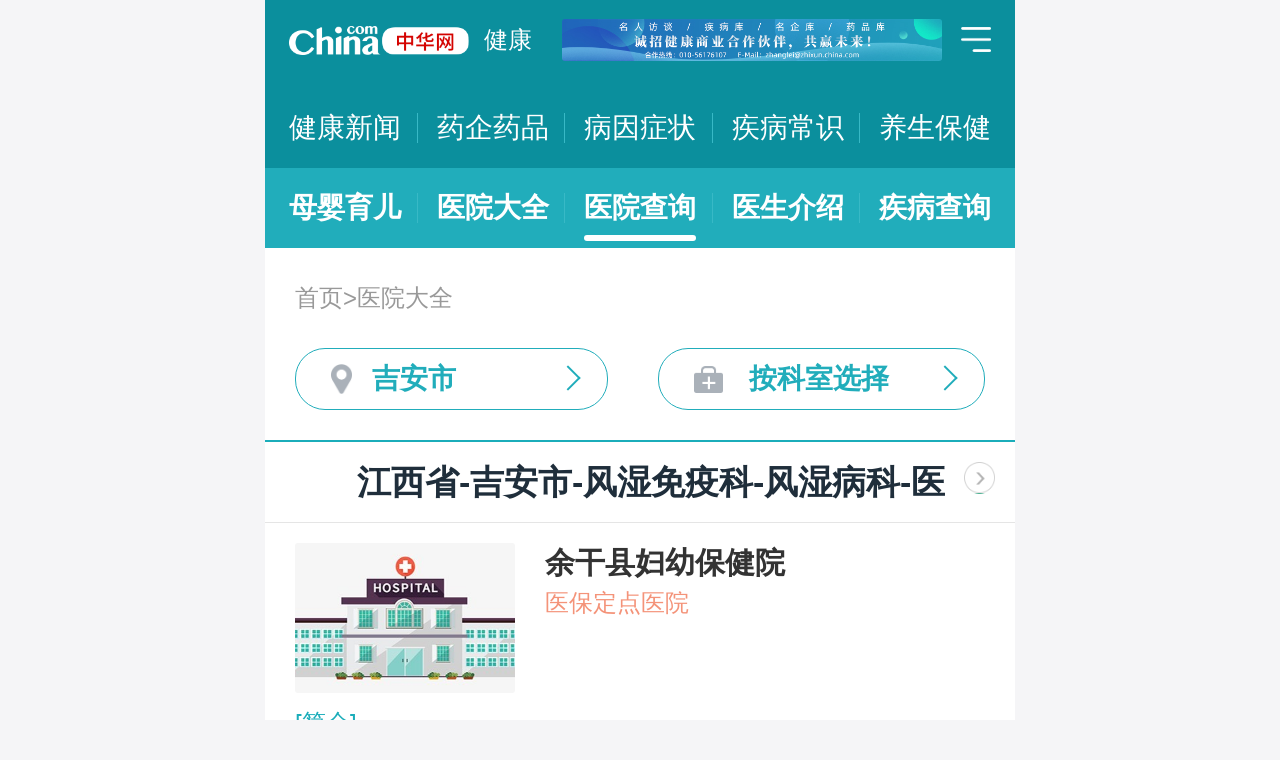

--- FILE ---
content_type: text/html; charset=UTF-8
request_url: https://m.health.china.com/yiyuan/360000_360800_3197_3198_0_1.html
body_size: 11676
content:
<!doctype html>
<html>

<head>
    <meta charset="utf-8">
    <meta name="viewport" content="width=device-width,initial-scale=1.0,maximum-scale=1.0,minimum-scale=1.0,user-scalable=no" />
    <title>吉安市治疗风湿病科医院「排名靠前」-吉安市治疗风湿病科医院哪家好-吉安市治疗风湿病科比较好的医院-中华网健康频道</title>
    <meta name="keywords" content="吉安市治疗风湿病科医院, 吉安市治疗风湿病科医院排名, 吉安市治疗风湿病科医院哪家好, 吉安市治疗风湿病科比较好的医院">
    <meta name="description" content="吉安市治疗风湿病科医院排名靠前的医院有哪些？吉安市治疗风湿病科医院哪家好一些？中华网健康频道为广大网民提供专业医院信息，为您提供吉安市治疗风湿病科医院排名、吉安市治疗风湿病科医院哪家好等相关信息，助您快速查询吉安市治疗风湿病科医院电话、科室、口碑、地址、乘车路线等最新信息。">
    <link rel="stylesheet" href="//m.health.china.com/jibing/aresources/css/swiper.min.css" />
    <link rel="stylesheet" href="//m.health.china.com/jibing/aresources/css/style.css" />

    <meta http-equiv="Cache-Control" content="no-siteapp" />
    <meta http-equiv="Cache-Control" content="no-transform" />
    <meta name="applicable-device" content="mobile">
    <link rel="canonical" href="https://health.china.com/yiyuan/360000_360800_3197_3198_0_1.html"/>
</head>


<body>
<!-- /static/etc/header.shtml start -->
<header>
    <section class="top-bar clearfix">
        <a href="/" class="logo"></a>
        <span class="header_txt"><a href="/">健康</a></span>
        <div class="banner">
            <!-- /ggw/m/index.html cmsmod:13004156 738*80 start -->

<a href="https://health.china.com/html/xw/13003179/20210413/39472292.html" target="_blank"><img src="https://img0.utuku.imgcdc.com/0x0/health/20210415/38b7220a-c0fa-476e-a568-2495dffa0265.jpg"></a>


<!-- /ggw/m/index.html end -->
        </div>
        <div class="menu"></div>
    </section>
    <nav class="nav">
        <a href="/html/xw/">健康新闻</a>
		<a href="/yaoqi/news/">药企药品</a>
        <a href="/jibing/byzz/">病因症状</a>
        <a href="/html/jb/">疾病常识</a>
        <a href="/html/ys/">养生保健</a>
        
    </nav>
    <nav class="sub-nav">
	<a href="/html/baby/">母婴育儿</a>
        <a href="/hospital/">医院大全</a>
        <a href="/yiyuan/">医院查询</a>
        <a href="/yiyuan/health_doctor_list.html">医生介绍</a>
        <a href="/jibing/">疾病查询</a>
       
    </nav>
</header>
<div class="floating-shade">
    <div class="floating-layer">
        <div class="fl-header">
            <span>快速导航</span><i class="fl-close"></i>
        </div>
        <div class="fl-tm-body">
            <ul class="health-nav-list" id="js-health-nav">
                <li><a href="/">健康首页</a></li>
                <li><a href="/html/xw/">健康新闻</a></li>
                <li><a href="/hyrd/">行业热点</a></li>
                <li><a href="/ylqy/">医疗前沿</a></li>
                <li><a href="/jkgc/">健康观察</a></li>
                <li><a href="/html/jb/">疾病常识</a></li>
                <li><a href="/jkyy/">健康谣言</a></li>
                <li><a href="/tsjk/">图说健康</a></li>
                <li><a href="/html/stmm/">身体密码</a></li>
                <li><a href="/html/ys/">养生保健</a></li>
                <li><a href="/ysyy/">饮食营养</a></li>
                <li><a href="/lxsh/">两性健康</a></li>
                <li><a href="/xljk/">心理健康</a></li>
                <li><a href="/html/baby/">母婴育儿</a></li>
                <li><a href="/spyp/">食品药品</a></li>
                <li><a href="/jcws/">基层卫生</a></li>
                <li><a href="/dfdt/">地方动态</a></li>
                <li><a href="/zyyw/">中医要闻</a></li>
                <li><a href="/yscs/">医史传说</a></li>
                <li><a href="/ldmy/">历代名医</a></li>
                <li><a href="/mryzy/">名人与中医</a></li>
                <li><a href="/yiyuan/health_hospital_list.html">医院查询</a></li>
                <li><a href="/yiyuan/health_doctor_list.html">医生介绍</a></li>
                <li><a href="/tsyl/">特色医疗</a></li>
                <li><a href="/news/">热门资讯</a></li>
            </ul>
        </div>
    </div>
    <div class="floating-bg"></div>
</div>
<!-- /static/etc/header.shtml end -->


<!--<div class="crumbs mt10">-->
<!--    <a href="//m.healht.china.com">首页</a>&gt;<a href="/yiyuan/">医院大全</a>-->
<!--</div>-->
<!--<div class="mt10 group">-->
<!--    <div class="group-row">-->
<!--        <div class="gr-key">按地域：</div>-->
<!--        <div class="gr-value gr-value-6 category" id="pro">-->
<!--            --><!--        </div>-->
<!--        <div class="gr-value-sub gr-value-5 category" id="city">-->
<!--            --><!--        </div>-->
<!--        <div class="group-row-btn">显示全部</div>-->
<!---->
<!--    </div>-->
<!---->
<!--    <div class="group-row">-->
<!--        <div class="gr-key">按科室：</div>-->
<!--        <div class="gr-value gr-value-3 category">-->
<!--            --><!--        </div>-->
<!--        <div class="gr-value-sub gr-value-3 category">-->
<!--            --><!--        </div>-->
<!--        <div class="group-row-btn">显示全部</div>-->
<!--    </div>-->
<!--</div>-->

<section class="wrap">
    <div class="crumbs">
        <a href="//m.healht.china.com">首页</a>&gt;<a href="/yiyuan/">医院大全</a>
    </div>
</section>
<section class="wrap">
    <ul class="h-filter">
        <li class="h-filter-loc">吉安市</li>
        <li class="h-filter-dep">按科室选择</li>
    </ul>
</section>

<section class="h-filter-layer loc-layer">
    <div class="h-filter-bd">
        <i class="close">关闭</i>
        <div class="tab">
            <ul class="tabnav js-tabnav">
                <li class="current">北京市</li><li >天津市</li><li >河北省</li><li >山西省</li><li >内蒙古</li><li >辽宁省</li><li >吉林省</li><li >黑龙江省</li><li >上海市</li><li >江苏省</li><li >浙江省</li><li >安徽省</li><li >福建省</li><li >江西省</li><li >山东省</li><li >河南省</li><li >湖北省</li><li >湖南省</li><li >广东省</li><li >广西</li><li >海南省</li><li >重庆市</li><li >四川省</li><li >贵州省</li><li >云南省</li><li >西藏</li><li >陕西省</li><li >甘肃省</li><li >青海省</li><li >宁夏</li><li >新疆</li>            </ul>
            <div class="tabcontent"><div class="item"><a href="https://m.health.china.com/yiyuan/110000_0_3197_3198_0_1.html">不限</a><a href="https://m.health.china.com/yiyuan/110000_110101_3197_3198_0_1.html">东城区</a><a href="https://m.health.china.com/yiyuan/110000_110102_3197_3198_0_1.html">西城区</a><a href="https://m.health.china.com/yiyuan/110000_110105_3197_3198_0_1.html">朝阳区</a><a href="https://m.health.china.com/yiyuan/110000_110106_3197_3198_0_1.html">丰台区</a><a href="https://m.health.china.com/yiyuan/110000_110107_3197_3198_0_1.html">石景山区</a><a href="https://m.health.china.com/yiyuan/110000_110108_3197_3198_0_1.html">海淀区</a><a href="https://m.health.china.com/yiyuan/110000_110109_3197_3198_0_1.html">门头沟区</a><a href="https://m.health.china.com/yiyuan/110000_110111_3197_3198_0_1.html">房山区</a><a href="https://m.health.china.com/yiyuan/110000_110112_3197_3198_0_1.html">通州区</a><a href="https://m.health.china.com/yiyuan/110000_110113_3197_3198_0_1.html">顺义区</a><a href="https://m.health.china.com/yiyuan/110000_110114_3197_3198_0_1.html">昌平区</a><a href="https://m.health.china.com/yiyuan/110000_110115_3197_3198_0_1.html">大兴区</a><a href="https://m.health.china.com/yiyuan/110000_110116_3197_3198_0_1.html">怀柔区</a><a href="https://m.health.china.com/yiyuan/110000_110117_3197_3198_0_1.html">平谷区</a><a href="https://m.health.china.com/yiyuan/110000_110228_3197_3198_0_1.html">密云县</a><a href="https://m.health.china.com/yiyuan/110000_110229_3197_3198_0_1.html">延庆县</a></div><div class="item"><a href="https://m.health.china.com/yiyuan/120000_0_3197_3198_0_1.html">不限</a><a href="https://m.health.china.com/yiyuan/120000_120101_3197_3198_0_1.html">和平区</a><a href="https://m.health.china.com/yiyuan/120000_120102_3197_3198_0_1.html">河东区</a><a href="https://m.health.china.com/yiyuan/120000_120103_3197_3198_0_1.html">河西区</a><a href="https://m.health.china.com/yiyuan/120000_120104_3197_3198_0_1.html">南开区</a><a href="https://m.health.china.com/yiyuan/120000_120105_3197_3198_0_1.html">河北区</a><a href="https://m.health.china.com/yiyuan/120000_120106_3197_3198_0_1.html">红桥区</a><a href="https://m.health.china.com/yiyuan/120000_120110_3197_3198_0_1.html">东丽区</a><a href="https://m.health.china.com/yiyuan/120000_120111_3197_3198_0_1.html">西青区</a><a href="https://m.health.china.com/yiyuan/120000_120112_3197_3198_0_1.html">津南区</a><a href="https://m.health.china.com/yiyuan/120000_120113_3197_3198_0_1.html">北辰区</a><a href="https://m.health.china.com/yiyuan/120000_120114_3197_3198_0_1.html">武清区</a><a href="https://m.health.china.com/yiyuan/120000_120115_3197_3198_0_1.html">宝坻区</a><a href="https://m.health.china.com/yiyuan/120000_120116_3197_3198_0_1.html">滨海新区</a><a href="https://m.health.china.com/yiyuan/120000_120117_3197_3198_0_1.html">宁河区</a><a href="https://m.health.china.com/yiyuan/120000_120118_3197_3198_0_1.html">静海区</a><a href="https://m.health.china.com/yiyuan/120000_120225_3197_3198_0_1.html">蓟县</a></div><div class="item"><a href="https://m.health.china.com/yiyuan/130000_0_3197_3198_0_1.html">不限</a><a href="https://m.health.china.com/yiyuan/130000_130100_3197_3198_0_1.html">石家庄市</a><a href="https://m.health.china.com/yiyuan/130000_130200_3197_3198_0_1.html">唐山市</a><a href="https://m.health.china.com/yiyuan/130000_130300_3197_3198_0_1.html">秦皇岛市</a><a href="https://m.health.china.com/yiyuan/130000_130400_3197_3198_0_1.html">邯郸市</a><a href="https://m.health.china.com/yiyuan/130000_130500_3197_3198_0_1.html">邢台市</a><a href="https://m.health.china.com/yiyuan/130000_130600_3197_3198_0_1.html">保定市</a><a href="https://m.health.china.com/yiyuan/130000_130700_3197_3198_0_1.html">张家口市</a><a href="https://m.health.china.com/yiyuan/130000_130800_3197_3198_0_1.html">承德市</a><a href="https://m.health.china.com/yiyuan/130000_130900_3197_3198_0_1.html">沧州市</a><a href="https://m.health.china.com/yiyuan/130000_131000_3197_3198_0_1.html">廊坊市</a><a href="https://m.health.china.com/yiyuan/130000_131100_3197_3198_0_1.html">衡水市</a><a href="https://m.health.china.com/yiyuan/130000_139000_3197_3198_0_1.html">省直辖县级行政区划</a></div><div class="item"><a href="https://m.health.china.com/yiyuan/140000_0_3197_3198_0_1.html">不限</a><a href="https://m.health.china.com/yiyuan/140000_140100_3197_3198_0_1.html">太原市</a><a href="https://m.health.china.com/yiyuan/140000_140200_3197_3198_0_1.html">大同市</a><a href="https://m.health.china.com/yiyuan/140000_140300_3197_3198_0_1.html">阳泉市</a><a href="https://m.health.china.com/yiyuan/140000_140400_3197_3198_0_1.html">长治市</a><a href="https://m.health.china.com/yiyuan/140000_140500_3197_3198_0_1.html">晋城市</a><a href="https://m.health.china.com/yiyuan/140000_140600_3197_3198_0_1.html">朔州市</a><a href="https://m.health.china.com/yiyuan/140000_140700_3197_3198_0_1.html">晋中市</a><a href="https://m.health.china.com/yiyuan/140000_140800_3197_3198_0_1.html">运城市</a><a href="https://m.health.china.com/yiyuan/140000_140900_3197_3198_0_1.html">忻州市</a><a href="https://m.health.china.com/yiyuan/140000_141000_3197_3198_0_1.html">临汾市</a><a href="https://m.health.china.com/yiyuan/140000_141100_3197_3198_0_1.html">吕梁市</a></div><div class="item"><a href="https://m.health.china.com/yiyuan/150000_0_3197_3198_0_1.html">不限</a><a href="https://m.health.china.com/yiyuan/150000_150100_3197_3198_0_1.html">呼和浩特市</a><a href="https://m.health.china.com/yiyuan/150000_150200_3197_3198_0_1.html">包头市</a><a href="https://m.health.china.com/yiyuan/150000_150300_3197_3198_0_1.html">乌海市</a><a href="https://m.health.china.com/yiyuan/150000_150400_3197_3198_0_1.html">赤峰市</a><a href="https://m.health.china.com/yiyuan/150000_150500_3197_3198_0_1.html">通辽市</a><a href="https://m.health.china.com/yiyuan/150000_150600_3197_3198_0_1.html">鄂尔多斯市</a><a href="https://m.health.china.com/yiyuan/150000_150700_3197_3198_0_1.html">呼伦贝尔市</a><a href="https://m.health.china.com/yiyuan/150000_150800_3197_3198_0_1.html">巴彦淖尔市</a><a href="https://m.health.china.com/yiyuan/150000_150900_3197_3198_0_1.html">乌兰察布市</a><a href="https://m.health.china.com/yiyuan/150000_152200_3197_3198_0_1.html">兴安盟</a><a href="https://m.health.china.com/yiyuan/150000_152500_3197_3198_0_1.html">锡林郭勒盟</a><a href="https://m.health.china.com/yiyuan/150000_152900_3197_3198_0_1.html">阿拉善盟</a></div><div class="item"><a href="https://m.health.china.com/yiyuan/210000_0_3197_3198_0_1.html">不限</a><a href="https://m.health.china.com/yiyuan/210000_210100_3197_3198_0_1.html">沈阳市</a><a href="https://m.health.china.com/yiyuan/210000_210200_3197_3198_0_1.html">大连市</a><a href="https://m.health.china.com/yiyuan/210000_210300_3197_3198_0_1.html">鞍山市</a><a href="https://m.health.china.com/yiyuan/210000_210400_3197_3198_0_1.html">抚顺市</a><a href="https://m.health.china.com/yiyuan/210000_210500_3197_3198_0_1.html">本溪市</a><a href="https://m.health.china.com/yiyuan/210000_210600_3197_3198_0_1.html">丹东市</a><a href="https://m.health.china.com/yiyuan/210000_210700_3197_3198_0_1.html">锦州市</a><a href="https://m.health.china.com/yiyuan/210000_210800_3197_3198_0_1.html">营口市</a><a href="https://m.health.china.com/yiyuan/210000_210900_3197_3198_0_1.html">阜新市</a><a href="https://m.health.china.com/yiyuan/210000_211000_3197_3198_0_1.html">辽阳市</a><a href="https://m.health.china.com/yiyuan/210000_211100_3197_3198_0_1.html">盘锦市</a><a href="https://m.health.china.com/yiyuan/210000_211200_3197_3198_0_1.html">铁岭市</a><a href="https://m.health.china.com/yiyuan/210000_211300_3197_3198_0_1.html">朝阳市</a><a href="https://m.health.china.com/yiyuan/210000_211400_3197_3198_0_1.html">葫芦岛市</a></div><div class="item"><a href="https://m.health.china.com/yiyuan/220000_0_3197_3198_0_1.html">不限</a><a href="https://m.health.china.com/yiyuan/220000_220100_3197_3198_0_1.html">长春市</a><a href="https://m.health.china.com/yiyuan/220000_220200_3197_3198_0_1.html">吉林市</a><a href="https://m.health.china.com/yiyuan/220000_220300_3197_3198_0_1.html">四平市</a><a href="https://m.health.china.com/yiyuan/220000_220400_3197_3198_0_1.html">辽源市</a><a href="https://m.health.china.com/yiyuan/220000_220500_3197_3198_0_1.html">通化市</a><a href="https://m.health.china.com/yiyuan/220000_220600_3197_3198_0_1.html">白山市</a><a href="https://m.health.china.com/yiyuan/220000_220700_3197_3198_0_1.html">松原市</a><a href="https://m.health.china.com/yiyuan/220000_220800_3197_3198_0_1.html">白城市</a><a href="https://m.health.china.com/yiyuan/220000_222400_3197_3198_0_1.html">延边朝鲜族自治州</a></div><div class="item"><a href="https://m.health.china.com/yiyuan/230000_0_3197_3198_0_1.html">不限</a><a href="https://m.health.china.com/yiyuan/230000_230100_3197_3198_0_1.html">哈尔滨市</a><a href="https://m.health.china.com/yiyuan/230000_230200_3197_3198_0_1.html">齐齐哈尔市</a><a href="https://m.health.china.com/yiyuan/230000_230300_3197_3198_0_1.html">鸡西市</a><a href="https://m.health.china.com/yiyuan/230000_230400_3197_3198_0_1.html">鹤岗市</a><a href="https://m.health.china.com/yiyuan/230000_230500_3197_3198_0_1.html">双鸭山市</a><a href="https://m.health.china.com/yiyuan/230000_230600_3197_3198_0_1.html">大庆市</a><a href="https://m.health.china.com/yiyuan/230000_230700_3197_3198_0_1.html">伊春市</a><a href="https://m.health.china.com/yiyuan/230000_230800_3197_3198_0_1.html">佳木斯市</a><a href="https://m.health.china.com/yiyuan/230000_230900_3197_3198_0_1.html">七台河市</a><a href="https://m.health.china.com/yiyuan/230000_231000_3197_3198_0_1.html">牡丹江市</a><a href="https://m.health.china.com/yiyuan/230000_231100_3197_3198_0_1.html">黑河市</a><a href="https://m.health.china.com/yiyuan/230000_231200_3197_3198_0_1.html">绥化市</a><a href="https://m.health.china.com/yiyuan/230000_232700_3197_3198_0_1.html">大兴安岭地区</a></div><div class="item"><a href="https://m.health.china.com/yiyuan/200000_0_3197_3198_0_1.html">不限</a><a href="https://m.health.china.com/yiyuan/200000_200003_3197_3198_0_1.html">黄浦区</a><a href="https://m.health.china.com/yiyuan/200000_200030_3197_3198_0_1.html">徐汇区</a><a href="https://m.health.china.com/yiyuan/200000_200050_3197_3198_0_1.html">长宁区</a><a href="https://m.health.china.com/yiyuan/200000_200040_3197_3198_0_1.html">静安区</a><a href="https://m.health.china.com/yiyuan/200000_200333_3197_3198_0_1.html">普陀区</a><a href="https://m.health.china.com/yiyuan/200000_200070_3197_3198_0_1.html">闸北区</a><a href="https://m.health.china.com/yiyuan/200000_200080_3197_3198_0_1.html">虹口区</a><a href="https://m.health.china.com/yiyuan/200000_200090_3197_3198_0_1.html">杨浦区</a><a href="https://m.health.china.com/yiyuan/200000_201100_3197_3198_0_1.html">闵行区</a><a href="https://m.health.china.com/yiyuan/200000_201900_3197_3198_0_1.html">宝山区</a><a href="https://m.health.china.com/yiyuan/200000_201800_3197_3198_0_1.html">嘉定区</a><a href="https://m.health.china.com/yiyuan/200000_201200_3197_3198_0_1.html">浦东新区</a><a href="https://m.health.china.com/yiyuan/200000_200540_3197_3198_0_1.html">金山区</a><a href="https://m.health.china.com/yiyuan/200000_201600_3197_3198_0_1.html">松江区</a><a href="https://m.health.china.com/yiyuan/200000_201700_3197_3198_0_1.html">青浦区</a><a href="https://m.health.china.com/yiyuan/200000_201400_3197_3198_0_1.html">奉贤区</a><a href="https://m.health.china.com/yiyuan/200000_202150_3197_3198_0_1.html">崇明县</a></div><div class="item"><a href="https://m.health.china.com/yiyuan/320000_0_3197_3198_0_1.html">不限</a><a href="https://m.health.china.com/yiyuan/320000_320100_3197_3198_0_1.html">南京市</a><a href="https://m.health.china.com/yiyuan/320000_320200_3197_3198_0_1.html">无锡市</a><a href="https://m.health.china.com/yiyuan/320000_320300_3197_3198_0_1.html">徐州市</a><a href="https://m.health.china.com/yiyuan/320000_320400_3197_3198_0_1.html">常州市</a><a href="https://m.health.china.com/yiyuan/320000_320500_3197_3198_0_1.html">苏州市</a><a href="https://m.health.china.com/yiyuan/320000_320600_3197_3198_0_1.html">南通市</a><a href="https://m.health.china.com/yiyuan/320000_320700_3197_3198_0_1.html">连云港市</a><a href="https://m.health.china.com/yiyuan/320000_320800_3197_3198_0_1.html">淮安市</a><a href="https://m.health.china.com/yiyuan/320000_320900_3197_3198_0_1.html">盐城市</a><a href="https://m.health.china.com/yiyuan/320000_321000_3197_3198_0_1.html">扬州市</a><a href="https://m.health.china.com/yiyuan/320000_321100_3197_3198_0_1.html">镇江市</a><a href="https://m.health.china.com/yiyuan/320000_321200_3197_3198_0_1.html">泰州市</a><a href="https://m.health.china.com/yiyuan/320000_321300_3197_3198_0_1.html">宿迁市</a></div><div class="item"><a href="https://m.health.china.com/yiyuan/330000_0_3197_3198_0_1.html">不限</a><a href="https://m.health.china.com/yiyuan/330000_330100_3197_3198_0_1.html">杭州市</a><a href="https://m.health.china.com/yiyuan/330000_330200_3197_3198_0_1.html">宁波市</a><a href="https://m.health.china.com/yiyuan/330000_330300_3197_3198_0_1.html">温州市</a><a href="https://m.health.china.com/yiyuan/330000_330400_3197_3198_0_1.html">嘉兴市</a><a href="https://m.health.china.com/yiyuan/330000_330500_3197_3198_0_1.html">湖州市</a><a href="https://m.health.china.com/yiyuan/330000_330600_3197_3198_0_1.html">绍兴市</a><a href="https://m.health.china.com/yiyuan/330000_330700_3197_3198_0_1.html">金华市</a><a href="https://m.health.china.com/yiyuan/330000_330800_3197_3198_0_1.html">衢州市</a><a href="https://m.health.china.com/yiyuan/330000_330900_3197_3198_0_1.html">舟山市</a><a href="https://m.health.china.com/yiyuan/330000_331000_3197_3198_0_1.html">台州市</a><a href="https://m.health.china.com/yiyuan/330000_331100_3197_3198_0_1.html">丽水市</a></div><div class="item"><a href="https://m.health.china.com/yiyuan/340000_0_3197_3198_0_1.html">不限</a><a href="https://m.health.china.com/yiyuan/340000_340100_3197_3198_0_1.html">合肥市</a><a href="https://m.health.china.com/yiyuan/340000_340200_3197_3198_0_1.html">芜湖市</a><a href="https://m.health.china.com/yiyuan/340000_340300_3197_3198_0_1.html">蚌埠市</a><a href="https://m.health.china.com/yiyuan/340000_340400_3197_3198_0_1.html">淮南市</a><a href="https://m.health.china.com/yiyuan/340000_340500_3197_3198_0_1.html">马鞍山市</a><a href="https://m.health.china.com/yiyuan/340000_340600_3197_3198_0_1.html">淮北市</a><a href="https://m.health.china.com/yiyuan/340000_340700_3197_3198_0_1.html">铜陵市</a><a href="https://m.health.china.com/yiyuan/340000_340800_3197_3198_0_1.html">安庆市</a><a href="https://m.health.china.com/yiyuan/340000_341000_3197_3198_0_1.html">黄山市</a><a href="https://m.health.china.com/yiyuan/340000_341100_3197_3198_0_1.html">滁州市</a><a href="https://m.health.china.com/yiyuan/340000_341200_3197_3198_0_1.html">阜阳市</a><a href="https://m.health.china.com/yiyuan/340000_341300_3197_3198_0_1.html">宿州市</a><a href="https://m.health.china.com/yiyuan/340000_341500_3197_3198_0_1.html">六安市</a><a href="https://m.health.china.com/yiyuan/340000_341600_3197_3198_0_1.html">亳州市</a><a href="https://m.health.china.com/yiyuan/340000_341700_3197_3198_0_1.html">池州市</a><a href="https://m.health.china.com/yiyuan/340000_341800_3197_3198_0_1.html">宣城市</a></div><div class="item"><a href="https://m.health.china.com/yiyuan/350000_0_3197_3198_0_1.html">不限</a><a href="https://m.health.china.com/yiyuan/350000_350100_3197_3198_0_1.html">福州市</a><a href="https://m.health.china.com/yiyuan/350000_350200_3197_3198_0_1.html">厦门市</a><a href="https://m.health.china.com/yiyuan/350000_350300_3197_3198_0_1.html">莆田市</a><a href="https://m.health.china.com/yiyuan/350000_350400_3197_3198_0_1.html">三明市</a><a href="https://m.health.china.com/yiyuan/350000_350500_3197_3198_0_1.html">泉州市</a><a href="https://m.health.china.com/yiyuan/350000_350600_3197_3198_0_1.html">漳州市</a><a href="https://m.health.china.com/yiyuan/350000_350700_3197_3198_0_1.html">南平市</a><a href="https://m.health.china.com/yiyuan/350000_350800_3197_3198_0_1.html">龙岩市</a><a href="https://m.health.china.com/yiyuan/350000_350900_3197_3198_0_1.html">宁德市</a></div><div class="item"><a href="https://m.health.china.com/yiyuan/360000_0_3197_3198_0_1.html">不限</a><a href="https://m.health.china.com/yiyuan/360000_360100_3197_3198_0_1.html">南昌市</a><a href="https://m.health.china.com/yiyuan/360000_360200_3197_3198_0_1.html">景德镇市</a><a href="https://m.health.china.com/yiyuan/360000_360300_3197_3198_0_1.html">萍乡市</a><a href="https://m.health.china.com/yiyuan/360000_360400_3197_3198_0_1.html">九江市</a><a href="https://m.health.china.com/yiyuan/360000_360500_3197_3198_0_1.html">新余市</a><a href="https://m.health.china.com/yiyuan/360000_360600_3197_3198_0_1.html">鹰潭市</a><a href="https://m.health.china.com/yiyuan/360000_360700_3197_3198_0_1.html">赣州市</a><a href="https://m.health.china.com/yiyuan/360000_360800_3197_3198_0_1.html">吉安市</a><a href="https://m.health.china.com/yiyuan/360000_360900_3197_3198_0_1.html">宜春市</a><a href="https://m.health.china.com/yiyuan/360000_361000_3197_3198_0_1.html">抚州市</a><a href="https://m.health.china.com/yiyuan/360000_361100_3197_3198_0_1.html">上饶市</a></div><div class="item"><a href="https://m.health.china.com/yiyuan/370000_0_3197_3198_0_1.html">不限</a><a href="https://m.health.china.com/yiyuan/370000_370100_3197_3198_0_1.html">济南市</a><a href="https://m.health.china.com/yiyuan/370000_370200_3197_3198_0_1.html">青岛市</a><a href="https://m.health.china.com/yiyuan/370000_370300_3197_3198_0_1.html">淄博市</a><a href="https://m.health.china.com/yiyuan/370000_370400_3197_3198_0_1.html">枣庄市</a><a href="https://m.health.china.com/yiyuan/370000_370500_3197_3198_0_1.html">东营市</a><a href="https://m.health.china.com/yiyuan/370000_370600_3197_3198_0_1.html">烟台市</a><a href="https://m.health.china.com/yiyuan/370000_370700_3197_3198_0_1.html">潍坊市</a><a href="https://m.health.china.com/yiyuan/370000_370800_3197_3198_0_1.html">济宁市</a><a href="https://m.health.china.com/yiyuan/370000_370900_3197_3198_0_1.html">泰安市</a><a href="https://m.health.china.com/yiyuan/370000_371000_3197_3198_0_1.html">威海市</a><a href="https://m.health.china.com/yiyuan/370000_371100_3197_3198_0_1.html">日照市</a><a href="https://m.health.china.com/yiyuan/370000_371200_3197_3198_0_1.html">莱芜市</a><a href="https://m.health.china.com/yiyuan/370000_371300_3197_3198_0_1.html">临沂市</a><a href="https://m.health.china.com/yiyuan/370000_371400_3197_3198_0_1.html">德州市</a><a href="https://m.health.china.com/yiyuan/370000_371500_3197_3198_0_1.html">聊城市</a><a href="https://m.health.china.com/yiyuan/370000_371600_3197_3198_0_1.html">滨州市</a><a href="https://m.health.china.com/yiyuan/370000_371700_3197_3198_0_1.html">菏泽市</a></div><div class="item"><a href="https://m.health.china.com/yiyuan/410000_0_3197_3198_0_1.html">不限</a><a href="https://m.health.china.com/yiyuan/410000_410100_3197_3198_0_1.html">郑州市</a><a href="https://m.health.china.com/yiyuan/410000_410200_3197_3198_0_1.html">开封市</a><a href="https://m.health.china.com/yiyuan/410000_410300_3197_3198_0_1.html">洛阳市</a><a href="https://m.health.china.com/yiyuan/410000_410400_3197_3198_0_1.html">平顶山市</a><a href="https://m.health.china.com/yiyuan/410000_410500_3197_3198_0_1.html">安阳市</a><a href="https://m.health.china.com/yiyuan/410000_410600_3197_3198_0_1.html">鹤壁市</a><a href="https://m.health.china.com/yiyuan/410000_410700_3197_3198_0_1.html">新乡市</a><a href="https://m.health.china.com/yiyuan/410000_410800_3197_3198_0_1.html">焦作市</a><a href="https://m.health.china.com/yiyuan/410000_410900_3197_3198_0_1.html">濮阳市</a><a href="https://m.health.china.com/yiyuan/410000_411000_3197_3198_0_1.html">许昌市</a><a href="https://m.health.china.com/yiyuan/410000_411100_3197_3198_0_1.html">漯河市</a><a href="https://m.health.china.com/yiyuan/410000_411200_3197_3198_0_1.html">三门峡市</a><a href="https://m.health.china.com/yiyuan/410000_411300_3197_3198_0_1.html">南阳市</a><a href="https://m.health.china.com/yiyuan/410000_411400_3197_3198_0_1.html">商丘市</a><a href="https://m.health.china.com/yiyuan/410000_411500_3197_3198_0_1.html">信阳市</a><a href="https://m.health.china.com/yiyuan/410000_411600_3197_3198_0_1.html">周口市</a><a href="https://m.health.china.com/yiyuan/410000_411700_3197_3198_0_1.html">驻马店市</a><a href="https://m.health.china.com/yiyuan/410000_419000_3197_3198_0_1.html">省直辖县级行政区划</a></div><div class="item"><a href="https://m.health.china.com/yiyuan/420000_0_3197_3198_0_1.html">不限</a><a href="https://m.health.china.com/yiyuan/420000_420100_3197_3198_0_1.html">武汉市</a><a href="https://m.health.china.com/yiyuan/420000_420200_3197_3198_0_1.html">黄石市</a><a href="https://m.health.china.com/yiyuan/420000_420300_3197_3198_0_1.html">十堰市</a><a href="https://m.health.china.com/yiyuan/420000_420500_3197_3198_0_1.html">宜昌市</a><a href="https://m.health.china.com/yiyuan/420000_420600_3197_3198_0_1.html">襄阳市</a><a href="https://m.health.china.com/yiyuan/420000_420700_3197_3198_0_1.html">鄂州市</a><a href="https://m.health.china.com/yiyuan/420000_420800_3197_3198_0_1.html">荆门市</a><a href="https://m.health.china.com/yiyuan/420000_420900_3197_3198_0_1.html">孝感市</a><a href="https://m.health.china.com/yiyuan/420000_421000_3197_3198_0_1.html">荆州市</a><a href="https://m.health.china.com/yiyuan/420000_421100_3197_3198_0_1.html">黄冈市</a><a href="https://m.health.china.com/yiyuan/420000_421200_3197_3198_0_1.html">咸宁市</a><a href="https://m.health.china.com/yiyuan/420000_421300_3197_3198_0_1.html">随州市</a><a href="https://m.health.china.com/yiyuan/420000_422800_3197_3198_0_1.html">恩施土家族苗族自治州</a><a href="https://m.health.china.com/yiyuan/420000_429000_3197_3198_0_1.html">省直辖县级行政区划</a></div><div class="item"><a href="https://m.health.china.com/yiyuan/430000_0_3197_3198_0_1.html">不限</a><a href="https://m.health.china.com/yiyuan/430000_430100_3197_3198_0_1.html">长沙市</a><a href="https://m.health.china.com/yiyuan/430000_430200_3197_3198_0_1.html">株洲市</a><a href="https://m.health.china.com/yiyuan/430000_430300_3197_3198_0_1.html">湘潭市</a><a href="https://m.health.china.com/yiyuan/430000_430400_3197_3198_0_1.html">衡阳市</a><a href="https://m.health.china.com/yiyuan/430000_430500_3197_3198_0_1.html">邵阳市</a><a href="https://m.health.china.com/yiyuan/430000_430600_3197_3198_0_1.html">岳阳市</a><a href="https://m.health.china.com/yiyuan/430000_430700_3197_3198_0_1.html">常德市</a><a href="https://m.health.china.com/yiyuan/430000_430800_3197_3198_0_1.html">张家界市</a><a href="https://m.health.china.com/yiyuan/430000_430900_3197_3198_0_1.html">益阳市</a><a href="https://m.health.china.com/yiyuan/430000_431000_3197_3198_0_1.html">郴州市</a><a href="https://m.health.china.com/yiyuan/430000_431100_3197_3198_0_1.html">永州市</a><a href="https://m.health.china.com/yiyuan/430000_431200_3197_3198_0_1.html">怀化市</a><a href="https://m.health.china.com/yiyuan/430000_431300_3197_3198_0_1.html">娄底市</a><a href="https://m.health.china.com/yiyuan/430000_433100_3197_3198_0_1.html">湘西土家族苗族自治州</a></div><div class="item"><a href="https://m.health.china.com/yiyuan/440000_0_3197_3198_0_1.html">不限</a><a href="https://m.health.china.com/yiyuan/440000_440100_3197_3198_0_1.html">广州市</a><a href="https://m.health.china.com/yiyuan/440000_440200_3197_3198_0_1.html">韶关市</a><a href="https://m.health.china.com/yiyuan/440000_440300_3197_3198_0_1.html">深圳市</a><a href="https://m.health.china.com/yiyuan/440000_440400_3197_3198_0_1.html">珠海市</a><a href="https://m.health.china.com/yiyuan/440000_440500_3197_3198_0_1.html">汕头市</a><a href="https://m.health.china.com/yiyuan/440000_440600_3197_3198_0_1.html">佛山市</a><a href="https://m.health.china.com/yiyuan/440000_440700_3197_3198_0_1.html">江门市</a><a href="https://m.health.china.com/yiyuan/440000_440800_3197_3198_0_1.html">湛江市</a><a href="https://m.health.china.com/yiyuan/440000_440900_3197_3198_0_1.html">茂名市</a><a href="https://m.health.china.com/yiyuan/440000_441200_3197_3198_0_1.html">肇庆市</a><a href="https://m.health.china.com/yiyuan/440000_441300_3197_3198_0_1.html">惠州市</a><a href="https://m.health.china.com/yiyuan/440000_441400_3197_3198_0_1.html">梅州市</a><a href="https://m.health.china.com/yiyuan/440000_441500_3197_3198_0_1.html">汕尾市</a><a href="https://m.health.china.com/yiyuan/440000_441600_3197_3198_0_1.html">河源市</a><a href="https://m.health.china.com/yiyuan/440000_441700_3197_3198_0_1.html">阳江市</a><a href="https://m.health.china.com/yiyuan/440000_441800_3197_3198_0_1.html">清远市</a><a href="https://m.health.china.com/yiyuan/440000_445100_3197_3198_0_1.html">潮州市</a><a href="https://m.health.china.com/yiyuan/440000_445200_3197_3198_0_1.html">揭阳市</a><a href="https://m.health.china.com/yiyuan/440000_445300_3197_3198_0_1.html">云浮市</a><a href="https://m.health.china.com/yiyuan/440000_441900_3197_3198_0_1.html">东莞市</a><a href="https://m.health.china.com/yiyuan/440000_442000_3197_3198_0_1.html">中山市</a></div><div class="item"><a href="https://m.health.china.com/yiyuan/450000_0_3197_3198_0_1.html">不限</a><a href="https://m.health.china.com/yiyuan/450000_450100_3197_3198_0_1.html">南宁市</a><a href="https://m.health.china.com/yiyuan/450000_450200_3197_3198_0_1.html">柳州市</a><a href="https://m.health.china.com/yiyuan/450000_450300_3197_3198_0_1.html">桂林市</a><a href="https://m.health.china.com/yiyuan/450000_450400_3197_3198_0_1.html">梧州市</a><a href="https://m.health.china.com/yiyuan/450000_450500_3197_3198_0_1.html">北海市</a><a href="https://m.health.china.com/yiyuan/450000_450600_3197_3198_0_1.html">防城港市</a><a href="https://m.health.china.com/yiyuan/450000_450700_3197_3198_0_1.html">钦州市</a><a href="https://m.health.china.com/yiyuan/450000_450800_3197_3198_0_1.html">贵港市</a><a href="https://m.health.china.com/yiyuan/450000_450900_3197_3198_0_1.html">玉林市</a><a href="https://m.health.china.com/yiyuan/450000_451000_3197_3198_0_1.html">百色市</a><a href="https://m.health.china.com/yiyuan/450000_451100_3197_3198_0_1.html">贺州市</a><a href="https://m.health.china.com/yiyuan/450000_451200_3197_3198_0_1.html">河池市</a><a href="https://m.health.china.com/yiyuan/450000_451300_3197_3198_0_1.html">来宾市</a><a href="https://m.health.china.com/yiyuan/450000_451400_3197_3198_0_1.html">崇左市</a></div><div class="item"><a href="https://m.health.china.com/yiyuan/460000_0_3197_3198_0_1.html">不限</a><a href="https://m.health.china.com/yiyuan/460000_460100_3197_3198_0_1.html">海口市</a><a href="https://m.health.china.com/yiyuan/460000_460200_3197_3198_0_1.html">三亚市</a><a href="https://m.health.china.com/yiyuan/460000_460300_3197_3198_0_1.html">三沙市</a><a href="https://m.health.china.com/yiyuan/460000_469000_3197_3198_0_1.html">省直辖县级行政区划</a></div><div class="item"><a href="https://m.health.china.com/yiyuan/400000_0_3197_3198_0_1.html">不限</a><a href="https://m.health.china.com/yiyuan/400000_404000_3197_3198_0_1.html">万州区</a><a href="https://m.health.china.com/yiyuan/400000_408000_3197_3198_0_1.html">涪陵区</a><a href="https://m.health.china.com/yiyuan/400000_400010_3197_3198_0_1.html">渝中区</a><a href="https://m.health.china.com/yiyuan/400000_400080_3197_3198_0_1.html">大渡口区</a><a href="https://m.health.china.com/yiyuan/400000_400020_3197_3198_0_1.html">江北区</a><a href="https://m.health.china.com/yiyuan/400000_400030_3197_3198_0_1.html">沙坪坝区</a><a href="https://m.health.china.com/yiyuan/400000_400050_3197_3198_0_1.html">九龙坡区</a><a href="https://m.health.china.com/yiyuan/400000_400064_3197_3198_0_1.html">南岸区</a><a href="https://m.health.china.com/yiyuan/400000_400700_3197_3198_0_1.html">北碚区</a><a href="https://m.health.china.com/yiyuan/400000_400800_3197_3198_0_1.html">綦江区</a><a href="https://m.health.china.com/yiyuan/400000_400900_3197_3198_0_1.html">大足区</a><a href="https://m.health.china.com/yiyuan/400000_401120_3197_3198_0_1.html">渝北区</a><a href="https://m.health.china.com/yiyuan/400000_401320_3197_3198_0_1.html">巴南区</a><a href="https://m.health.china.com/yiyuan/400000_409700_3197_3198_0_1.html">黔江区</a><a href="https://m.health.china.com/yiyuan/400000_401220_3197_3198_0_1.html">长寿区</a><a href="https://m.health.china.com/yiyuan/400000_402260_3197_3198_0_1.html">江津区</a><a href="https://m.health.china.com/yiyuan/400000_401520_3197_3198_0_1.html">合川区</a><a href="https://m.health.china.com/yiyuan/400000_402160_3197_3198_0_1.html">永川区</a><a href="https://m.health.china.com/yiyuan/400000_408400_3197_3198_0_1.html">南川区</a><a href="https://m.health.china.com/yiyuan/400000_402760_3197_3198_0_1.html">璧山区</a><a href="https://m.health.china.com/yiyuan/400000_402560_3197_3198_0_1.html">铜梁区</a><a href="https://m.health.china.com/yiyuan/400000_402660_3197_3198_0_1.html">潼南区</a><a href="https://m.health.china.com/yiyuan/400000_402460_3197_3198_0_1.html">荣昌区</a><a href="https://m.health.china.com/yiyuan/400000_405200_3197_3198_0_1.html">梁平县</a><a href="https://m.health.china.com/yiyuan/400000_405900_3197_3198_0_1.html">城口县</a><a href="https://m.health.china.com/yiyuan/400000_408200_3197_3198_0_1.html">丰都县</a><a href="https://m.health.china.com/yiyuan/400000_408300_3197_3198_0_1.html">垫江县</a><a href="https://m.health.china.com/yiyuan/400000_408500_3197_3198_0_1.html">武隆县</a><a href="https://m.health.china.com/yiyuan/400000_404300_3197_3198_0_1.html">忠县</a><a href="https://m.health.china.com/yiyuan/400000_404500_3197_3198_0_1.html">云阳县</a><a href="https://m.health.china.com/yiyuan/400000_404600_3197_3198_0_1.html">奉节县</a><a href="https://m.health.china.com/yiyuan/400000_404700_3197_3198_0_1.html">巫山县</a><a href="https://m.health.china.com/yiyuan/400000_405800_3197_3198_0_1.html">巫溪县</a><a href="https://m.health.china.com/yiyuan/400000_409100_3197_3198_0_1.html">石柱土家族自治县</a><a href="https://m.health.china.com/yiyuan/400000_409900_3197_3198_0_1.html">秀山土家族苗族自治县</a><a href="https://m.health.china.com/yiyuan/400000_409800_3197_3198_0_1.html">酉阳土家族苗族自治县</a><a href="https://m.health.china.com/yiyuan/400000_409600_3197_3198_0_1.html">彭水苗族土家族自治县</a></div><div class="item"><a href="https://m.health.china.com/yiyuan/510000_0_3197_3198_0_1.html">不限</a><a href="https://m.health.china.com/yiyuan/510000_510100_3197_3198_0_1.html">成都市</a><a href="https://m.health.china.com/yiyuan/510000_510300_3197_3198_0_1.html">自贡市</a><a href="https://m.health.china.com/yiyuan/510000_510400_3197_3198_0_1.html">攀枝花市</a><a href="https://m.health.china.com/yiyuan/510000_510500_3197_3198_0_1.html">泸州市</a><a href="https://m.health.china.com/yiyuan/510000_510600_3197_3198_0_1.html">德阳市</a><a href="https://m.health.china.com/yiyuan/510000_510700_3197_3198_0_1.html">绵阳市</a><a href="https://m.health.china.com/yiyuan/510000_510800_3197_3198_0_1.html">广元市</a><a href="https://m.health.china.com/yiyuan/510000_510900_3197_3198_0_1.html">遂宁市</a><a href="https://m.health.china.com/yiyuan/510000_511000_3197_3198_0_1.html">内江市</a><a href="https://m.health.china.com/yiyuan/510000_511100_3197_3198_0_1.html">乐山市</a><a href="https://m.health.china.com/yiyuan/510000_511300_3197_3198_0_1.html">南充市</a><a href="https://m.health.china.com/yiyuan/510000_511400_3197_3198_0_1.html">眉山市</a><a href="https://m.health.china.com/yiyuan/510000_511500_3197_3198_0_1.html">宜宾市</a><a href="https://m.health.china.com/yiyuan/510000_511600_3197_3198_0_1.html">广安市</a><a href="https://m.health.china.com/yiyuan/510000_511700_3197_3198_0_1.html">达州市</a><a href="https://m.health.china.com/yiyuan/510000_511800_3197_3198_0_1.html">雅安市</a><a href="https://m.health.china.com/yiyuan/510000_511900_3197_3198_0_1.html">巴中市</a><a href="https://m.health.china.com/yiyuan/510000_512000_3197_3198_0_1.html">资阳市</a><a href="https://m.health.china.com/yiyuan/510000_513200_3197_3198_0_1.html">阿坝藏族羌族自治州</a><a href="https://m.health.china.com/yiyuan/510000_513300_3197_3198_0_1.html">甘孜藏族自治州</a><a href="https://m.health.china.com/yiyuan/510000_513400_3197_3198_0_1.html">凉山彝族自治州</a></div><div class="item"><a href="https://m.health.china.com/yiyuan/520000_0_3197_3198_0_1.html">不限</a><a href="https://m.health.china.com/yiyuan/520000_520100_3197_3198_0_1.html">贵阳市</a><a href="https://m.health.china.com/yiyuan/520000_520200_3197_3198_0_1.html">六盘水市</a><a href="https://m.health.china.com/yiyuan/520000_520300_3197_3198_0_1.html">遵义市</a><a href="https://m.health.china.com/yiyuan/520000_520400_3197_3198_0_1.html">安顺市</a><a href="https://m.health.china.com/yiyuan/520000_520500_3197_3198_0_1.html">毕节市</a><a href="https://m.health.china.com/yiyuan/520000_520600_3197_3198_0_1.html">铜仁市</a><a href="https://m.health.china.com/yiyuan/520000_522300_3197_3198_0_1.html">黔西南布依族苗族自治州</a><a href="https://m.health.china.com/yiyuan/520000_522600_3197_3198_0_1.html">黔东南苗族侗族自治州</a><a href="https://m.health.china.com/yiyuan/520000_522700_3197_3198_0_1.html">黔南布依族苗族自治州</a></div><div class="item"><a href="https://m.health.china.com/yiyuan/530000_0_3197_3198_0_1.html">不限</a><a href="https://m.health.china.com/yiyuan/530000_530100_3197_3198_0_1.html">昆明市</a><a href="https://m.health.china.com/yiyuan/530000_530300_3197_3198_0_1.html">曲靖市</a><a href="https://m.health.china.com/yiyuan/530000_530400_3197_3198_0_1.html">玉溪市</a><a href="https://m.health.china.com/yiyuan/530000_530500_3197_3198_0_1.html">保山市</a><a href="https://m.health.china.com/yiyuan/530000_530600_3197_3198_0_1.html">昭通市</a><a href="https://m.health.china.com/yiyuan/530000_530700_3197_3198_0_1.html">丽江市</a><a href="https://m.health.china.com/yiyuan/530000_530800_3197_3198_0_1.html">普洱市</a><a href="https://m.health.china.com/yiyuan/530000_530900_3197_3198_0_1.html">临沧市</a><a href="https://m.health.china.com/yiyuan/530000_532300_3197_3198_0_1.html">楚雄彝族自治州</a><a href="https://m.health.china.com/yiyuan/530000_532500_3197_3198_0_1.html">红河哈尼族彝族自治州</a><a href="https://m.health.china.com/yiyuan/530000_532600_3197_3198_0_1.html">文山壮族苗族自治州</a><a href="https://m.health.china.com/yiyuan/530000_532800_3197_3198_0_1.html">西双版纳傣族自治州</a><a href="https://m.health.china.com/yiyuan/530000_532900_3197_3198_0_1.html">大理白族自治州</a><a href="https://m.health.china.com/yiyuan/530000_533100_3197_3198_0_1.html">德宏傣族景颇族自治州</a><a href="https://m.health.china.com/yiyuan/530000_533300_3197_3198_0_1.html">怒江傈僳族自治州</a><a href="https://m.health.china.com/yiyuan/530000_533400_3197_3198_0_1.html">迪庆藏族自治州</a></div><div class="item"><a href="https://m.health.china.com/yiyuan/540000_0_3197_3198_0_1.html">不限</a><a href="https://m.health.china.com/yiyuan/540000_540100_3197_3198_0_1.html">拉萨市</a><a href="https://m.health.china.com/yiyuan/540000_540200_3197_3198_0_1.html">日喀则市</a><a href="https://m.health.china.com/yiyuan/540000_540300_3197_3198_0_1.html">昌都市</a><a href="https://m.health.china.com/yiyuan/540000_540400_3197_3198_0_1.html">林芝市</a><a href="https://m.health.china.com/yiyuan/540000_542200_3197_3198_0_1.html">山南地区</a><a href="https://m.health.china.com/yiyuan/540000_542400_3197_3198_0_1.html">那曲地区</a><a href="https://m.health.china.com/yiyuan/540000_542500_3197_3198_0_1.html">阿里地区</a></div><div class="item"><a href="https://m.health.china.com/yiyuan/610000_0_3197_3198_0_1.html">不限</a><a href="https://m.health.china.com/yiyuan/610000_610100_3197_3198_0_1.html">西安市</a><a href="https://m.health.china.com/yiyuan/610000_610200_3197_3198_0_1.html">铜川市</a><a href="https://m.health.china.com/yiyuan/610000_610300_3197_3198_0_1.html">宝鸡市</a><a href="https://m.health.china.com/yiyuan/610000_610400_3197_3198_0_1.html">咸阳市</a><a href="https://m.health.china.com/yiyuan/610000_610500_3197_3198_0_1.html">渭南市</a><a href="https://m.health.china.com/yiyuan/610000_610600_3197_3198_0_1.html">延安市</a><a href="https://m.health.china.com/yiyuan/610000_610700_3197_3198_0_1.html">汉中市</a><a href="https://m.health.china.com/yiyuan/610000_610800_3197_3198_0_1.html">榆林市</a><a href="https://m.health.china.com/yiyuan/610000_610900_3197_3198_0_1.html">安康市</a><a href="https://m.health.china.com/yiyuan/610000_611000_3197_3198_0_1.html">商洛市</a></div><div class="item"><a href="https://m.health.china.com/yiyuan/620000_0_3197_3198_0_1.html">不限</a><a href="https://m.health.china.com/yiyuan/620000_620100_3197_3198_0_1.html">兰州市</a><a href="https://m.health.china.com/yiyuan/620000_620200_3197_3198_0_1.html">嘉峪关市</a><a href="https://m.health.china.com/yiyuan/620000_620300_3197_3198_0_1.html">金昌市</a><a href="https://m.health.china.com/yiyuan/620000_620400_3197_3198_0_1.html">白银市</a><a href="https://m.health.china.com/yiyuan/620000_620500_3197_3198_0_1.html">天水市</a><a href="https://m.health.china.com/yiyuan/620000_620600_3197_3198_0_1.html">武威市</a><a href="https://m.health.china.com/yiyuan/620000_620700_3197_3198_0_1.html">张掖市</a><a href="https://m.health.china.com/yiyuan/620000_620800_3197_3198_0_1.html">平凉市</a><a href="https://m.health.china.com/yiyuan/620000_620900_3197_3198_0_1.html">酒泉市</a><a href="https://m.health.china.com/yiyuan/620000_621000_3197_3198_0_1.html">庆阳市</a><a href="https://m.health.china.com/yiyuan/620000_621100_3197_3198_0_1.html">定西市</a><a href="https://m.health.china.com/yiyuan/620000_621200_3197_3198_0_1.html">陇南市</a><a href="https://m.health.china.com/yiyuan/620000_622900_3197_3198_0_1.html">临夏回族自治州</a><a href="https://m.health.china.com/yiyuan/620000_623000_3197_3198_0_1.html">甘南藏族自治州</a></div><div class="item"><a href="https://m.health.china.com/yiyuan/630000_0_3197_3198_0_1.html">不限</a><a href="https://m.health.china.com/yiyuan/630000_630100_3197_3198_0_1.html">西宁市</a><a href="https://m.health.china.com/yiyuan/630000_630200_3197_3198_0_1.html">海东市</a><a href="https://m.health.china.com/yiyuan/630000_632200_3197_3198_0_1.html">海北藏族自治州</a><a href="https://m.health.china.com/yiyuan/630000_632300_3197_3198_0_1.html">黄南藏族自治州</a><a href="https://m.health.china.com/yiyuan/630000_632500_3197_3198_0_1.html">海南藏族自治州</a><a href="https://m.health.china.com/yiyuan/630000_632600_3197_3198_0_1.html">果洛藏族自治州</a><a href="https://m.health.china.com/yiyuan/630000_632700_3197_3198_0_1.html">玉树藏族自治州</a><a href="https://m.health.china.com/yiyuan/630000_632800_3197_3198_0_1.html">海西蒙古族藏族自治州</a></div><div class="item"><a href="https://m.health.china.com/yiyuan/640000_0_3197_3198_0_1.html">不限</a><a href="https://m.health.china.com/yiyuan/640000_640100_3197_3198_0_1.html">银川市</a><a href="https://m.health.china.com/yiyuan/640000_640200_3197_3198_0_1.html">石嘴山市</a><a href="https://m.health.china.com/yiyuan/640000_640300_3197_3198_0_1.html">吴忠市</a><a href="https://m.health.china.com/yiyuan/640000_640400_3197_3198_0_1.html">固原市</a><a href="https://m.health.china.com/yiyuan/640000_640500_3197_3198_0_1.html">中卫市</a></div><div class="item"><a href="https://m.health.china.com/yiyuan/650000_0_3197_3198_0_1.html">不限</a><a href="https://m.health.china.com/yiyuan/650000_650100_3197_3198_0_1.html">乌鲁木齐市</a><a href="https://m.health.china.com/yiyuan/650000_650200_3197_3198_0_1.html">克拉玛依市</a><a href="https://m.health.china.com/yiyuan/650000_650400_3197_3198_0_1.html">吐鲁番市</a><a href="https://m.health.china.com/yiyuan/650000_652200_3197_3198_0_1.html">哈密地区</a><a href="https://m.health.china.com/yiyuan/650000_652300_3197_3198_0_1.html">昌吉回族自治州</a><a href="https://m.health.china.com/yiyuan/650000_652700_3197_3198_0_1.html">博尔塔拉蒙古自治州</a><a href="https://m.health.china.com/yiyuan/650000_652800_3197_3198_0_1.html">巴音郭楞蒙古自治州</a><a href="https://m.health.china.com/yiyuan/650000_652900_3197_3198_0_1.html">阿克苏地区</a><a href="https://m.health.china.com/yiyuan/650000_653000_3197_3198_0_1.html">克孜勒苏柯尔克孜自治州</a><a href="https://m.health.china.com/yiyuan/650000_653100_3197_3198_0_1.html">喀什地区</a><a href="https://m.health.china.com/yiyuan/650000_653200_3197_3198_0_1.html">和田地区</a><a href="https://m.health.china.com/yiyuan/650000_654000_3197_3198_0_1.html">伊犁哈萨克自治州</a><a href="https://m.health.china.com/yiyuan/650000_654200_3197_3198_0_1.html">塔城地区</a><a href="https://m.health.china.com/yiyuan/650000_654300_3197_3198_0_1.html">阿勒泰地区</a><a href="https://m.health.china.com/yiyuan/650000_659000_3197_3198_0_1.html">自治区直辖县级行政区划</a></div>        </div>
    </div>
</section>

<section class="h-filter-layer dep-layer">
    <div class="h-filter-bd">
        <i class="close">关闭</i>
        <div class="tab">
            <ul class="tabnav js-tabnav">
                <li class="current">内科</li><li >外科</li><li >骨科</li><li >眼科</li><li >口腔科</li><li >妇产科</li><li >儿科</li><li >中医科</li><li >肿瘤科</li><li >男科</li><li >皮肤性病科</li><li >感染性疾病科</li><li >精神科</li><li >康复医学科</li><li >医学影像科</li><li >麻醉医学科</li><li >营养科</li><li >其它科室</li><li >耳鼻喉头颈外科</li><li >整形美容科</li><li >生殖中心</li><li >医技科</li><li >戒瘾科</li>            </ul>
            <div class="tabcontent">
                <div class="item"><a href="https://m.health.china.com/yiyuan/360000_360800_143_0_0_1.html">不限</a><a href="https://m.health.china.com/yiyuan/360000_360800_143_276_0_1.html">消化内科</a><a href="https://m.health.china.com/yiyuan/360000_360800_143_277_0_1.html">心血管内科</a><a href="https://m.health.china.com/yiyuan/360000_360800_143_278_0_1.html">神经内科</a><a href="https://m.health.china.com/yiyuan/360000_360800_143_279_0_1.html">呼吸内科</a><a href="https://m.health.china.com/yiyuan/360000_360800_143_280_0_1.html">内分泌代谢科</a><a href="https://m.health.china.com/yiyuan/360000_360800_143_281_0_1.html">血液内科</a><a href="https://m.health.china.com/yiyuan/360000_360800_143_282_0_1.html">肾内科</a><a href="https://m.health.china.com/yiyuan/360000_360800_143_283_0_1.html">风湿免疫科</a><a href="https://m.health.china.com/yiyuan/360000_360800_143_284_0_1.html">普通内科</a><a href="https://m.health.china.com/yiyuan/360000_360800_143_285_0_1.html">老年病科</a><a href="https://m.health.china.com/yiyuan/360000_360800_143_3313_0_1.html">胃肠科</a></div><div class="item"><a href="https://m.health.china.com/yiyuan/360000_360800_144_0_0_1.html">不限</a><a href="https://m.health.china.com/yiyuan/360000_360800_144_286_0_1.html">普通外科</a><a href="https://m.health.china.com/yiyuan/360000_360800_144_287_0_1.html">神经外科</a><a href="https://m.health.china.com/yiyuan/360000_360800_144_288_0_1.html">泌尿外科</a><a href="https://m.health.china.com/yiyuan/360000_360800_144_289_0_1.html">肝胆外科</a><a href="https://m.health.china.com/yiyuan/360000_360800_144_290_0_1.html">心脏外科</a><a href="https://m.health.china.com/yiyuan/360000_360800_144_291_0_1.html">胸外科</a><a href="https://m.health.china.com/yiyuan/360000_360800_144_292_0_1.html">血管外科</a><a href="https://m.health.china.com/yiyuan/360000_360800_144_293_0_1.html">耳鼻喉科</a><a href="https://m.health.china.com/yiyuan/360000_360800_144_294_0_1.html">肛肠科</a><a href="https://m.health.china.com/yiyuan/360000_360800_144_295_0_1.html">整形外科</a><a href="https://m.health.china.com/yiyuan/360000_360800_144_3137_0_1.html">乳腺外科</a><a href="https://m.health.china.com/yiyuan/360000_360800_144_3138_0_1.html">甲状腺外科</a><a href="https://m.health.china.com/yiyuan/360000_360800_144_3278_0_1.html">乳腺炎</a><a href="https://m.health.china.com/yiyuan/360000_360800_144_3279_0_1.html">乳腺癌</a><a href="https://m.health.china.com/yiyuan/360000_360800_144_3280_0_1.html">乳腺纤维瘤</a><a href="https://m.health.china.com/yiyuan/360000_360800_144_3281_0_1.html">乳腺肿瘤</a><a href="https://m.health.china.com/yiyuan/360000_360800_144_3369_0_1.html">烧伤科</a><a href="https://m.health.china.com/yiyuan/360000_360800_144_3371_0_1.html">心胸外科</a><a href="https://m.health.china.com/yiyuan/360000_360800_144_3372_0_1.html">疼痛麻醉科</a></div><div class="item"><a href="https://m.health.china.com/yiyuan/360000_360800_145_0_0_1.html">不限</a><a href="https://m.health.china.com/yiyuan/360000_360800_145_297_0_1.html">骨关节科</a><a href="https://m.health.china.com/yiyuan/360000_360800_145_298_0_1.html">脊柱外科</a><a href="https://m.health.china.com/yiyuan/360000_360800_145_299_0_1.html">创伤骨科</a><a href="https://m.health.china.com/yiyuan/360000_360800_145_3140_0_1.html">股骨头坏死</a><a href="https://m.health.china.com/yiyuan/360000_360800_145_3141_0_1.html">风湿骨病</a><a href="https://m.health.china.com/yiyuan/360000_360800_145_3142_0_1.html">骨伤外科</a><a href="https://m.health.china.com/yiyuan/360000_360800_145_3219_0_1.html">腰椎间盘突出</a><a href="https://m.health.china.com/yiyuan/360000_360800_145_3395_0_1.html">骨外科</a><a href="https://m.health.china.com/yiyuan/360000_360800_145_3397_0_1.html">手足外科</a></div><div class="item"><a href="https://m.health.china.com/yiyuan/360000_360800_146_0_0_1.html">不限</a><a href="https://m.health.china.com/yiyuan/360000_360800_146_301_0_1.html">白内障科</a><a href="https://m.health.china.com/yiyuan/360000_360800_146_302_0_1.html">青光眼科</a><a href="https://m.health.china.com/yiyuan/360000_360800_146_303_0_1.html">眼底病科</a><a href="https://m.health.china.com/yiyuan/360000_360800_146_304_0_1.html">眼外伤科</a><a href="https://m.health.china.com/yiyuan/360000_360800_146_3144_0_1.html">小儿弱视</a><a href="https://m.health.china.com/yiyuan/360000_360800_146_3240_0_1.html">近视</a><a href="https://m.health.china.com/yiyuan/360000_360800_146_3241_0_1.html">斜视</a><a href="https://m.health.china.com/yiyuan/360000_360800_146_3242_0_1.html">飞蚊症</a><a href="https://m.health.china.com/yiyuan/360000_360800_146_3243_0_1.html">干眼症</a><a href="https://m.health.china.com/yiyuan/360000_360800_146_3244_0_1.html">验光配镜</a><a href="https://m.health.china.com/yiyuan/360000_360800_146_3245_0_1.html">视网膜脱落</a></div><div class="item"><a href="https://m.health.china.com/yiyuan/360000_360800_147_0_0_1.html">不限</a><a href="https://m.health.china.com/yiyuan/360000_360800_147_305_0_1.html">口腔科</a><a href="https://m.health.china.com/yiyuan/360000_360800_147_306_0_1.html">颌面外科</a><a href="https://m.health.china.com/yiyuan/360000_360800_147_307_0_1.html">牙周科</a><a href="https://m.health.china.com/yiyuan/360000_360800_147_308_0_1.html">牙体牙髓科</a><a href="https://m.health.china.com/yiyuan/360000_360800_147_309_0_1.html">正畸科</a><a href="https://m.health.china.com/yiyuan/360000_360800_147_310_0_1.html">口腔修复科</a><a href="https://m.health.china.com/yiyuan/360000_360800_147_311_0_1.html">种植科</a><a href="https://m.health.china.com/yiyuan/360000_360800_147_3314_0_1.html">牙齿矫正</a><a href="https://m.health.china.com/yiyuan/360000_360800_147_3315_0_1.html">补牙</a><a href="https://m.health.china.com/yiyuan/360000_360800_147_3316_0_1.html">拔牙</a><a href="https://m.health.china.com/yiyuan/360000_360800_147_3317_0_1.html">根管治疗</a></div><div class="item"><a href="https://m.health.china.com/yiyuan/360000_360800_148_0_0_1.html">不限</a><a href="https://m.health.china.com/yiyuan/360000_360800_148_312_0_1.html">妇科</a><a href="https://m.health.china.com/yiyuan/360000_360800_148_313_0_1.html">产科</a><a href="https://m.health.china.com/yiyuan/360000_360800_148_314_0_1.html">产前诊断科</a><a href="https://m.health.china.com/yiyuan/360000_360800_148_315_0_1.html">生殖医学科</a><a href="https://m.health.china.com/yiyuan/360000_360800_148_316_0_1.html">计划生育科</a><a href="https://m.health.china.com/yiyuan/360000_360800_148_318_0_1.html">遗传咨询科</a><a href="https://m.health.china.com/yiyuan/360000_360800_148_3147_0_1.html">内分泌疾病</a><a href="https://m.health.china.com/yiyuan/360000_360800_148_3148_0_1.html">妇科炎症</a><a href="https://m.health.china.com/yiyuan/360000_360800_148_3149_0_1.html">子宫腺肌症科</a><a href="https://m.health.china.com/yiyuan/360000_360800_148_3150_0_1.html">妇科肿瘤</a><a href="https://m.health.china.com/yiyuan/360000_360800_148_3151_0_1.html">不孕不育</a><a href="https://m.health.china.com/yiyuan/360000_360800_148_3153_0_1.html">围产医学部</a><a href="https://m.health.china.com/yiyuan/360000_360800_148_3202_0_1.html">宫颈疾病</a><a href="https://m.health.china.com/yiyuan/360000_360800_148_3333_0_1.html">孕期检查</a><a href="https://m.health.china.com/yiyuan/360000_360800_148_3374_0_1.html">妇产科综合</a></div><div class="item"><a href="https://m.health.china.com/yiyuan/360000_360800_149_0_0_1.html">不限</a><a href="https://m.health.china.com/yiyuan/360000_360800_149_319_0_1.html">儿科</a><a href="https://m.health.china.com/yiyuan/360000_360800_149_320_0_1.html">小儿外科</a><a href="https://m.health.china.com/yiyuan/360000_360800_149_321_0_1.html">新生儿科</a><a href="https://m.health.china.com/yiyuan/360000_360800_149_322_0_1.html">小儿呼吸科</a><a href="https://m.health.china.com/yiyuan/360000_360800_149_323_0_1.html">小儿消化科</a><a href="https://m.health.china.com/yiyuan/360000_360800_149_324_0_1.html">小儿神经外科</a><a href="https://m.health.china.com/yiyuan/360000_360800_149_325_0_1.html">小儿神经内科</a><a href="https://m.health.china.com/yiyuan/360000_360800_149_326_0_1.html">小儿血液科</a><a href="https://m.health.china.com/yiyuan/360000_360800_149_327_0_1.html">小儿内分泌科</a><a href="https://m.health.china.com/yiyuan/360000_360800_149_328_0_1.html">小儿泌尿外科</a><a href="https://m.health.china.com/yiyuan/360000_360800_149_329_0_1.html">小儿心内科</a><a href="https://m.health.china.com/yiyuan/360000_360800_149_330_0_1.html">小儿心脏外科</a><a href="https://m.health.china.com/yiyuan/360000_360800_149_331_0_1.html">小儿胸外科</a><a href="https://m.health.china.com/yiyuan/360000_360800_149_332_0_1.html">小儿耳鼻喉科</a><a href="https://m.health.china.com/yiyuan/360000_360800_149_333_0_1.html">小儿骨科</a><a href="https://m.health.china.com/yiyuan/360000_360800_149_334_0_1.html">小儿风湿免疫科</a><a href="https://m.health.china.com/yiyuan/360000_360800_149_336_0_1.html">小儿感染内科</a><a href="https://m.health.china.com/yiyuan/360000_360800_149_337_0_1.html">小儿皮肤科</a><a href="https://m.health.china.com/yiyuan/360000_360800_149_338_0_1.html">小儿精神科</a><a href="https://m.health.china.com/yiyuan/360000_360800_149_340_0_1.html">小儿急诊科</a><a href="https://m.health.china.com/yiyuan/360000_360800_149_341_0_1.html">小儿营养保健科</a><a href="https://m.health.china.com/yiyuan/360000_360800_149_3145_0_1.html">多动症</a><a href="https://m.health.china.com/yiyuan/360000_360800_149_3146_0_1.html">自闭症</a><a href="https://m.health.china.com/yiyuan/360000_360800_149_3375_0_1.html">儿科综合</a></div><div class="item"><a href="https://m.health.china.com/yiyuan/360000_360800_150_0_0_1.html">不限</a><a href="https://m.health.china.com/yiyuan/360000_360800_150_342_0_1.html">中医外科</a><a href="https://m.health.china.com/yiyuan/360000_360800_150_343_0_1.html">中医内科</a><a href="https://m.health.china.com/yiyuan/360000_360800_150_344_0_1.html">中医骨科</a><a href="https://m.health.china.com/yiyuan/360000_360800_150_345_0_1.html">针灸按摩科</a><a href="https://m.health.china.com/yiyuan/360000_360800_150_346_0_1.html">中医儿科</a><a href="https://m.health.china.com/yiyuan/360000_360800_150_347_0_1.html">中医老年病科</a><a href="https://m.health.china.com/yiyuan/360000_360800_150_348_0_1.html">中西医结合科</a><a href="https://m.health.china.com/yiyuan/360000_360800_150_349_0_1.html">中医精神科</a><a href="https://m.health.china.com/yiyuan/360000_360800_150_3398_0_1.html">中医妇产科</a><a href="https://m.health.china.com/yiyuan/360000_360800_150_3399_0_1.html">中医骨伤科</a><a href="https://m.health.china.com/yiyuan/360000_360800_150_3400_0_1.html">中医心脑血管科</a><a href="https://m.health.china.com/yiyuan/360000_360800_150_3401_0_1.html">中医科综合</a></div><div class="item"><a href="https://m.health.china.com/yiyuan/360000_360800_151_0_0_1.html">不限</a><a href="https://m.health.china.com/yiyuan/360000_360800_151_350_0_1.html">肿瘤外科</a><a href="https://m.health.china.com/yiyuan/360000_360800_151_351_0_1.html">肿瘤内科</a><a href="https://m.health.china.com/yiyuan/360000_360800_151_352_0_1.html">放疗科</a><a href="https://m.health.china.com/yiyuan/360000_360800_151_3155_0_1.html">乳腺肿瘤</a><a href="https://m.health.china.com/yiyuan/360000_360800_151_3156_0_1.html">肺部瘤</a><a href="https://m.health.china.com/yiyuan/360000_360800_151_3157_0_1.html">肺结节</a><a href="https://m.health.china.com/yiyuan/360000_360800_151_3158_0_1.html">胃部瘤 </a><a href="https://m.health.china.com/yiyuan/360000_360800_151_3310_0_1.html">血管瘤</a><a href="https://m.health.china.com/yiyuan/360000_360800_151_3325_0_1.html">胰腺癌</a><a href="https://m.health.china.com/yiyuan/360000_360800_151_3381_0_1.html">肿瘤科</a><a href="https://m.health.china.com/yiyuan/360000_360800_151_3382_0_1.html">中医肿瘤科</a><a href="https://m.health.china.com/yiyuan/360000_360800_151_3383_0_1.html">肿瘤微创介入科</a><a href="https://m.health.china.com/yiyuan/360000_360800_151_3417_0_1.html">肿瘤预防康复科</a></div><div class="item"><a href="https://m.health.china.com/yiyuan/360000_360800_152_0_0_1.html">不限</a><a href="https://m.health.china.com/yiyuan/360000_360800_152_353_0_1.html">男科</a><a href="https://m.health.china.com/yiyuan/360000_360800_152_3160_0_1.html">生殖感染</a><a href="https://m.health.china.com/yiyuan/360000_360800_152_3161_0_1.html">性功能障碍</a><a href="https://m.health.china.com/yiyuan/360000_360800_152_3162_0_1.html">生殖整形科</a><a href="https://m.health.china.com/yiyuan/360000_360800_152_3163_0_1.html">早泄</a><a href="https://m.health.china.com/yiyuan/360000_360800_152_3164_0_1.html">前列腺疾病科</a><a href="https://m.health.china.com/yiyuan/360000_360800_152_3165_0_1.html">阳痿</a><a href="https://m.health.china.com/yiyuan/360000_360800_152_3166_0_1.html">泌尿感染科</a><a href="https://m.health.china.com/yiyuan/360000_360800_152_3167_0_1.html">尿道下裂</a><a href="https://m.health.china.com/yiyuan/360000_360800_152_3168_0_1.html">生殖整形</a><a href="https://m.health.china.com/yiyuan/360000_360800_152_3169_0_1.html">性功能障碍科</a><a href="https://m.health.china.com/yiyuan/360000_360800_152_3170_0_1.html">前列腺疾病</a><a href="https://m.health.china.com/yiyuan/360000_360800_152_3172_0_1.html">包皮包茎</a><a href="https://m.health.china.com/yiyuan/360000_360800_152_3203_0_1.html">泌尿外科</a><a href="https://m.health.china.com/yiyuan/360000_360800_152_3238_0_1.html">男性不育</a></div><div class="item"><a href="https://m.health.china.com/yiyuan/360000_360800_153_0_0_1.html">不限</a><a href="https://m.health.china.com/yiyuan/360000_360800_153_354_0_1.html">皮肤科</a><a href="https://m.health.china.com/yiyuan/360000_360800_153_3173_0_1.html">尖锐湿疣</a><a href="https://m.health.china.com/yiyuan/360000_360800_153_3174_0_1.html">牛皮癣</a><a href="https://m.health.china.com/yiyuan/360000_360800_153_3175_0_1.html">脱发</a><a href="https://m.health.china.com/yiyuan/360000_360800_153_3177_0_1.html">黄褐斑</a><a href="https://m.health.china.com/yiyuan/360000_360800_153_3178_0_1.html">荨麻疹</a><a href="https://m.health.china.com/yiyuan/360000_360800_153_3179_0_1.html">疤痕</a><a href="https://m.health.china.com/yiyuan/360000_360800_153_3180_0_1.html">皮肤过敏</a><a href="https://m.health.china.com/yiyuan/360000_360800_153_3182_0_1.html">湿疹</a><a href="https://m.health.china.com/yiyuan/360000_360800_153_3183_0_1.html">腋臭</a><a href="https://m.health.china.com/yiyuan/360000_360800_153_3184_0_1.html">皮炎</a><a href="https://m.health.china.com/yiyuan/360000_360800_153_3185_0_1.html">痤疮</a><a href="https://m.health.china.com/yiyuan/360000_360800_153_3186_0_1.html">扁平疣</a><a href="https://m.health.china.com/yiyuan/360000_360800_153_3205_0_1.html">雀斑</a><a href="https://m.health.china.com/yiyuan/360000_360800_153_3206_0_1.html">青春痘</a><a href="https://m.health.china.com/yiyuan/360000_360800_153_3277_0_1.html">银屑病</a><a href="https://m.health.china.com/yiyuan/360000_360800_153_3282_0_1.html">灰指甲</a><a href="https://m.health.china.com/yiyuan/360000_360800_153_3289_0_1.html">白癜风</a><a href="https://m.health.china.com/yiyuan/360000_360800_153_3367_0_1.html">变态反应科</a></div><div class="item"><a href="https://m.health.china.com/yiyuan/360000_360800_154_0_0_1.html">不限</a><a href="https://m.health.china.com/yiyuan/360000_360800_154_356_0_1.html">传染科</a><a href="https://m.health.china.com/yiyuan/360000_360800_154_357_0_1.html">肝病科</a><a href="https://m.health.china.com/yiyuan/360000_360800_154_358_0_1.html">结核病科</a></div><div class="item"><a href="https://m.health.china.com/yiyuan/360000_360800_155_0_0_1.html">不限</a><a href="https://m.health.china.com/yiyuan/360000_360800_155_359_0_1.html">精神病科</a><a href="https://m.health.china.com/yiyuan/360000_360800_155_360_0_1.html">心理咨询科</a><a href="https://m.health.china.com/yiyuan/360000_360800_155_361_0_1.html">成瘾医学科</a><a href="https://m.health.china.com/yiyuan/360000_360800_155_3187_0_1.html">神经衰弱</a><a href="https://m.health.china.com/yiyuan/360000_360800_155_3188_0_1.html">精神障碍</a><a href="https://m.health.china.com/yiyuan/360000_360800_155_3189_0_1.html">强迫症</a><a href="https://m.health.china.com/yiyuan/360000_360800_155_3190_0_1.html">焦虑症</a><a href="https://m.health.china.com/yiyuan/360000_360800_155_3191_0_1.html">精神分裂</a><a href="https://m.health.china.com/yiyuan/360000_360800_155_3192_0_1.html">失眠</a><a href="https://m.health.china.com/yiyuan/360000_360800_155_3193_0_1.html">抑郁症</a><a href="https://m.health.china.com/yiyuan/360000_360800_155_3384_0_1.html">心理精神科综合</a><a href="https://m.health.china.com/yiyuan/360000_360800_155_3385_0_1.html">睡眠医学科</a><a href="https://m.health.china.com/yiyuan/360000_360800_155_3386_0_1.html">精神科</a><a href="https://m.health.china.com/yiyuan/360000_360800_155_3429_0_1.html">精神康复科</a><a href="https://m.health.china.com/yiyuan/360000_360800_155_3430_0_1.html">老年心理精神科</a></div><div class="item"><a href="https://m.health.china.com/yiyuan/360000_360800_156_0_0_1.html">不限</a><a href="https://m.health.china.com/yiyuan/360000_360800_156_362_0_1.html">康复科</a><a href="https://m.health.china.com/yiyuan/360000_360800_156_363_0_1.html">理疗科</a><a href="https://m.health.china.com/yiyuan/360000_360800_156_3136_0_1.html">气管炎</a></div><div class="item"><a href="https://m.health.china.com/yiyuan/360000_360800_157_0_0_1.html">不限</a><a href="https://m.health.china.com/yiyuan/360000_360800_157_364_0_1.html">超声诊断科</a><a href="https://m.health.china.com/yiyuan/360000_360800_157_365_0_1.html">放射科</a><a href="https://m.health.china.com/yiyuan/360000_360800_157_366_0_1.html">核医学科</a><a href="https://m.health.china.com/yiyuan/360000_360800_157_367_0_1.html">介入科</a></div><div class="item"><a href="https://m.health.china.com/yiyuan/360000_360800_158_0_0_1.html">不限</a><a href="https://m.health.china.com/yiyuan/360000_360800_158_368_0_1.html">麻醉科</a><a href="https://m.health.china.com/yiyuan/360000_360800_158_369_0_1.html">疼痛科</a></div><div class="item"><a href="https://m.health.china.com/yiyuan/360000_360800_159_0_0_1.html">不限</a><a href="https://m.health.china.com/yiyuan/360000_360800_159_370_0_1.html">营养科</a><a href="https://m.health.china.com/yiyuan/360000_360800_159_3422_0_1.html">健康管理科</a></div><div class="item"><a href="https://m.health.china.com/yiyuan/360000_360800_160_0_0_1.html">不限</a><a href="https://m.health.china.com/yiyuan/360000_360800_160_3402_0_1.html">重症科</a><a href="https://m.health.china.com/yiyuan/360000_360800_160_3403_0_1.html">后勤科</a><a href="https://m.health.china.com/yiyuan/360000_360800_160_3404_0_1.html">司法鉴定科</a><a href="https://m.health.china.com/yiyuan/360000_360800_160_3405_0_1.html">其它科室</a><a href="https://m.health.china.com/yiyuan/360000_360800_160_3421_0_1.html">预防保健科</a><a href="https://m.health.china.com/yiyuan/360000_360800_160_3428_0_1.html">发热门诊</a><a href="https://m.health.china.com/yiyuan/360000_360800_160_3441_0_1.html">手术室</a><a href="https://m.health.china.com/yiyuan/360000_360800_160_3453_0_1.html">抗衰中心</a></div><div class="item"><a href="https://m.health.china.com/yiyuan/360000_360800_2091_0_0_1.html">不限</a><a href="https://m.health.china.com/yiyuan/360000_360800_2091_3194_0_1.html">耳科</a><a href="https://m.health.china.com/yiyuan/360000_360800_2091_3195_0_1.html">鼻科</a><a href="https://m.health.china.com/yiyuan/360000_360800_2091_3196_0_1.html">咽喉科</a><a href="https://m.health.china.com/yiyuan/360000_360800_2091_3204_0_1.html">耳鼻喉科</a><a href="https://m.health.china.com/yiyuan/360000_360800_2091_3225_0_1.html">鼻科中心</a><a href="https://m.health.china.com/yiyuan/360000_360800_2091_3226_0_1.html">病态反应科</a><a href="https://m.health.china.com/yiyuan/360000_360800_2091_3227_0_1.html">小儿耳鼻喉科</a><a href="https://m.health.china.com/yiyuan/360000_360800_2091_3228_0_1.html">头颈中心</a><a href="https://m.health.china.com/yiyuan/360000_360800_2091_3229_0_1.html">甲状腺科</a><a href="https://m.health.china.com/yiyuan/360000_360800_2091_3230_0_1.html">噪音及语言疾病科</a><a href="https://m.health.china.com/yiyuan/360000_360800_2091_3231_0_1.html">耳-颅底外科</a><a href="https://m.health.china.com/yiyuan/360000_360800_2091_3232_0_1.html">耳内科</a><a href="https://m.health.china.com/yiyuan/360000_360800_2091_3233_0_1.html">眩晕疾病科</a><a href="https://m.health.china.com/yiyuan/360000_360800_2091_3234_0_1.html">听觉植入科</a><a href="https://m.health.china.com/yiyuan/360000_360800_2091_3235_0_1.html">耳整形科</a><a href="https://m.health.china.com/yiyuan/360000_360800_2091_3236_0_1.html">临床听力学中心</a><a href="https://m.health.china.com/yiyuan/360000_360800_2091_3246_0_1.html">鼻炎</a></div><div class="item"><a href="https://m.health.china.com/yiyuan/360000_360800_2092_0_0_1.html">不限</a><a href="https://m.health.china.com/yiyuan/360000_360800_2092_3224_0_1.html">植发</a><a href="https://m.health.china.com/yiyuan/360000_360800_2092_3337_0_1.html">脂肪体雕</a><a href="https://m.health.china.com/yiyuan/360000_360800_2092_3338_0_1.html">眼鼻精雕</a><a href="https://m.health.china.com/yiyuan/360000_360800_2092_3339_0_1.html">颌面精雕</a><a href="https://m.health.china.com/yiyuan/360000_360800_2092_3340_0_1.html">美足精雕</a><a href="https://m.health.china.com/yiyuan/360000_360800_2092_3387_0_1.html">医学美容科</a><a href="https://m.health.china.com/yiyuan/360000_360800_2092_3388_0_1.html">整形科</a><a href="https://m.health.china.com/yiyuan/360000_360800_2092_3435_0_1.html">疤痕专科</a></div><div class="item"><a href="https://m.health.china.com/yiyuan/360000_360800_2105_0_0_1.html">不限</a><a href="https://m.health.china.com/yiyuan/360000_360800_2105_3390_0_1.html">生殖科</a><a href="https://m.health.china.com/yiyuan/360000_360800_2105_3391_0_1.html">优生优育科</a><a href="https://m.health.china.com/yiyuan/360000_360800_2105_3412_0_1.html">不孕不育科</a><a href="https://m.health.china.com/yiyuan/360000_360800_2105_3438_0_1.html">试管婴儿</a></div><div class="item"><a href="https://m.health.china.com/yiyuan/360000_360800_2137_0_0_1.html">不限</a><a href="https://m.health.china.com/yiyuan/360000_360800_2137_3406_0_1.html">超声科</a><a href="https://m.health.china.com/yiyuan/360000_360800_2137_3407_0_1.html">介入医学科</a><a href="https://m.health.china.com/yiyuan/360000_360800_2137_3408_0_1.html">内镜科</a><a href="https://m.health.china.com/yiyuan/360000_360800_2137_3409_0_1.html">放射科</a><a href="https://m.health.china.com/yiyuan/360000_360800_2137_3410_0_1.html">静脉导管门诊</a><a href="https://m.health.china.com/yiyuan/360000_360800_2137_3415_0_1.html">血液透析室</a><a href="https://m.health.china.com/yiyuan/360000_360800_2137_3427_0_1.html">功能检查科</a><a href="https://m.health.china.com/yiyuan/360000_360800_2137_3445_0_1.html">碎石室</a></div><div class="item"><a href="https://m.health.china.com/yiyuan/360000_360800_3363_0_0_1.html">不限</a><a href="https://m.health.china.com/yiyuan/360000_360800_3363_3364_0_1.html">赌瘾</a><a href="https://m.health.china.com/yiyuan/360000_360800_3363_3365_0_1.html">酒瘾</a><a href="https://m.health.china.com/yiyuan/360000_360800_3363_3366_0_1.html">网瘾</a></div>
            </div>
        </div>
    </div>
</section>




<div class="mod-hd mt30">
    <h2>江西省-吉安市-风湿免疫科-风湿病科-医院</h2>
    <a href="#" target="_blank" class="more"></a>
</div>
<section class="wrap"><ul class="h-info-list"><li>
            <a href="ygxfybjy3846" class="box">
                <img src="https://img1.utuku.imgcdc.com/uploadimg/health/20221114/1ceb2558-70f9-4b07-94ee-6e22add8ec76.jpg" class="box-l" alt="">
                <p class="box-r">
                    <span class="name">余干县妇幼保健院</span>
                    <span class="tags">
                            <i class="tg-0">医保定点医院</i><i class="tg-1"></i>
                        </span>
                    <span class="icon icon0"></span>
                </p>
                <div class="txt"><span>[简介]</span></div>
            </a>
        </li><li>
            <a href="fcszyy" class="box">
                <img src="https://img1.utuku.imgcdc.com/uploadimg/health/20221114/1ceb2558-70f9-4b07-94ee-6e22add8ec76.jpg" class="box-l" alt="">
                <p class="box-r">
                    <span class="name">丰城市中医院</span>
                    <span class="tags">
                            <i class="tg-0">医保定点医院</i><i class="tg-1">综合</i>
                        </span>
                    <span class="icon icon0">医院总机：0795-6422334；咨询电话：0795-6411295</span>
                </p>
                <div class="txt"><span>[简介]</span></div>
            </a>
        </li><li>
            <a href="qsxrmyy7575" class="box">
                <img src="https://img1.utuku.imgcdc.com/uploadimg/health/20221114/1ceb2558-70f9-4b07-94ee-6e22add8ec76.jpg" class="box-l" alt="">
                <p class="box-r">
                    <span class="name">铅山县人民医院</span>
                    <span class="tags">
                            <i class="tg-0">医保定点医院</i><i class="tg-1"></i>
                        </span>
                    <span class="icon icon0"></span>
                </p>
                <div class="txt"><span>[简介]</span></div>
            </a>
        </li><li>
            <a href="scxrmyy9210" class="box">
                <img src="https://img1.utuku.imgcdc.com/uploadimg/health/20221114/1ceb2558-70f9-4b07-94ee-6e22add8ec76.jpg" class="box-l" alt="">
                <p class="box-r">
                    <span class="name">石城县人民医院</span>
                    <span class="tags">
                            <i class="tg-0">医保定点医院</i><i class="tg-1"></i>
                        </span>
                    <span class="icon icon0"></span>
                </p>
                <div class="txt"><span>[简介]</span></div>
            </a>
        </li><li>
            <a href="lcxzyyy" class="box">
                <img src="https://img1.utuku.imgcdc.com/uploadimg/health/20221114/1ceb2558-70f9-4b07-94ee-6e22add8ec76.jpg" class="box-l" alt="">
                <p class="box-r">
                    <span class="name">黎川县中医医院</span>
                    <span class="tags">
                            <i class="tg-0">医保定点医院</i><i class="tg-1"></i>
                        </span>
                    <span class="icon icon0"></span>
                </p>
                <div class="txt"><span>[简介]</span></div>
            </a>
        </li></ul><div class="jb_hospital_side" id="js-jb-hot">
        <ul class="swiper-wrapper jb_hospital_side_body"><li class="swiper-slide"><a href="https://m.health.china.com/ncbdfyy/" target="_blank"><img src="https://img0.utuku.imgcdc.com/uploadimg/health/20241024/0bcefa1e-ac88-48f5-8d70-3583ef0ac649.jpg"></a><h3>南昌白癜风医院</h3><div class="jb_hospital_side_btn"><a href="https://health.china.com/ncbdfyy/doctor/" target="_blank" class="g">预约挂号</a><a href="https://plt.zoosnet.net/LR/Chatpre.aspx?id=PLT51376971&lng=cn&e=healthchina&r=healthchina&p=healthchina" class="y">在线咨询</a></div></li></ul>
    </div><ul class="h-info-list"><li>
            <a href="jxxzyy4485" class="box">
                <img src="https://img1.utuku.imgcdc.com/uploadimg/health/20221114/1ceb2558-70f9-4b07-94ee-6e22add8ec76.jpg" class="box-l" alt="">
                <p class="box-r">
                    <span class="name">金溪县中医院</span>
                    <span class="tags">
                            <i class="tg-0">医保定点医院</i><i class="tg-1"></i>
                        </span>
                    <span class="icon icon0"></span>
                </p>
                <div class="txt"><span>[简介]</span></div>
            </a>
        </li><li>
            <a href="ncxzyy8943" class="box">
                <img src="https://img1.utuku.imgcdc.com/uploadimg/health/20221114/1ceb2558-70f9-4b07-94ee-6e22add8ec76.jpg" class="box-l" alt="">
                <p class="box-r">
                    <span class="name">南昌县中医院</span>
                    <span class="tags">
                            <i class="tg-0">医保定点医院</i><i class="tg-1"></i>
                        </span>
                    <span class="icon icon0"></span>
                </p>
                <div class="txt"><span>[简介]</span></div>
            </a>
        </li><li>
            <a href="crxrmyy" class="box">
                <img src="https://img1.utuku.imgcdc.com/uploadimg/health/20221114/1ceb2558-70f9-4b07-94ee-6e22add8ec76.jpg" class="box-l" alt="">
                <p class="box-r">
                    <span class="name">崇仁县人民医院</span>
                    <span class="tags">
                            <i class="tg-0">医保定点医院</i><i class="tg-1"></i>
                        </span>
                    <span class="icon icon0"></span>
                </p>
                <div class="txt"><span>[简介]</span></div>
            </a>
        </li><li>
            <a href="afxzyy" class="box">
                <img src="https://img1.utuku.imgcdc.com/uploadimg/health/20221114/1ceb2558-70f9-4b07-94ee-6e22add8ec76.jpg" class="box-l" alt="">
                <p class="box-r">
                    <span class="name">安福县中医院</span>
                    <span class="tags">
                            <i class="tg-0">医保定点医院</i><i class="tg-1"></i>
                        </span>
                    <span class="icon icon0"></span>
                </p>
                <div class="txt"><span>[简介]</span></div>
            </a>
        </li><li>
            <a href="rjsfybjy" class="box">
                <img src="https://img1.utuku.imgcdc.com/uploadimg/health/20221114/1ceb2558-70f9-4b07-94ee-6e22add8ec76.jpg" class="box-l" alt="">
                <p class="box-r">
                    <span class="name">瑞金市妇幼保健院</span>
                    <span class="tags">
                            <i class="tg-0">医保定点医院</i><i class="tg-1"></i>
                        </span>
                    <span class="icon icon0"></span>
                </p>
                <div class="txt"><span>[简介]</span></div>
            </a>
        </li><li>
            <a href="lpszyyy" class="box">
                <img src="https://img1.utuku.imgcdc.com/uploadimg/health/20221114/1ceb2558-70f9-4b07-94ee-6e22add8ec76.jpg" class="box-l" alt="">
                <p class="box-r">
                    <span class="name">乐平市中医医院</span>
                    <span class="tags">
                            <i class="tg-0">医保定点医院</i><i class="tg-1"></i>
                        </span>
                    <span class="icon icon0"></span>
                </p>
                <div class="txt"><span>[简介]</span></div>
            </a>
        </li><li>
            <a href="gzsgxqfybjy" class="box">
                <img src="https://img1.utuku.imgcdc.com/uploadimg/health/20221114/1ceb2558-70f9-4b07-94ee-6e22add8ec76.jpg" class="box-l" alt="">
                <p class="box-r">
                    <span class="name">赣州市赣县区妇幼保健院</span>
                    <span class="tags">
                            <i class="tg-0">医保定点医院</i><i class="tg-1"></i>
                        </span>
                    <span class="icon icon0"></span>
                </p>
                <div class="txt"><span>[简介]</span></div>
            </a>
        </li><li>
            <a href="gzszyy5040" class="box">
                <img src="https://img1.utuku.imgcdc.com/uploadimg/health/20221114/1ceb2558-70f9-4b07-94ee-6e22add8ec76.jpg" class="box-l" alt="">
                <p class="box-r">
                    <span class="name">赣州市中医院</span>
                    <span class="tags">
                            <i class="tg-0">医保定点医院</i><i class="tg-1"></i>
                        </span>
                    <span class="icon icon0"></span>
                </p>
                <div class="txt"><span>[简介]</span></div>
            </a>
        </li><li>
            <a href="yfxrmyy9698" class="box">
                <img src="https://img1.utuku.imgcdc.com/uploadimg/health/20221114/1ceb2558-70f9-4b07-94ee-6e22add8ec76.jpg" class="box-l" alt="">
                <p class="box-r">
                    <span class="name">宜丰县人民医院</span>
                    <span class="tags">
                            <i class="tg-0">医保定点医院</i><i class="tg-1"></i>
                        </span>
                    <span class="icon icon0"></span>
                </p>
                <div class="txt"><span>[简介]</span></div>
            </a>
        </li><li>
            <a href="jxsczyy" class="box">
                <img src="https://img1.utuku.imgcdc.com/uploadimg/health/20221114/1ceb2558-70f9-4b07-94ee-6e22add8ec76.jpg" class="box-l" alt="">
                <p class="box-r">
                    <span class="name">江西省长征医院</span>
                    <span class="tags">
                            <i class="tg-0">医保定点医院</i><i class="tg-1"></i>
                        </span>
                    <span class="icon icon0"></span>
                </p>
                <div class="txt"><span>[简介]</span></div>
            </a>
        </li></ul></section><section class="wrap">

    <div class="jb_hospital_list" id="js-jb-hospital">
        <div class="swiper-wrapper">
<dl class="swiper-slide"><dd><a href="https://m.health.china.com/ncgdyy" target="_blank">南昌国丹白癜风医院</a><a href="https://m.health.china.com/ncbdfyy" target="_blank">南昌白癜风医院</a><a href="https://m.health.china.com/ncnkyy" target="_blank">南昌市第十二医院</a><a href="https://m.health.china.com/gzzybdf" target="_blank">赣州中研白癜风医院</a></dd></dl><dl class="swiper-slide"><dd><a href="https://m.health.china.com/ncbdfyy/doctor_40457" target="_blank">周红金</a><a href="https://m.health.china.com/ncbdfyy/doctor_40460" target="_blank">常征</a><a href="https://m.health.china.com/ncnkyy/doctor_40463" target="_blank">梅高永</a><a href="https://m.health.china.com/gzzybdf/doctor_40543" target="_blank">张志坡</a><a href="https://m.health.china.com/gzzybdf/doctor_40545" target="_blank">赵玉华</a><a href="https://m.health.china.com/ncbdfyy/doctor_40458" target="_blank">姜恩林</a><a href="https://m.health.china.com/ncnkyy/doctor_40461" target="_blank">张文杰</a><a href="https://m.health.china.com/ncnkyy/doctor_40462" target="_blank">张治平</a><a href="https://m.health.china.com/gzzybdf/doctor_40544" target="_blank">宋云辉</a><a href="https://m.health.china.com/ncgdyy/doctor_44164" target="_blank">吕桃仙</a><a href="https://m.health.china.com/ncgdyy/doctor_44165" target="_blank">吕继富</a><a href="https://m.health.china.com/ncgdyy/doctor_44166" target="_blank">孟凡萍</a><a href="https://m.health.china.com/ncnkyy/doctor_45249" target="_blank">何啸鹰</a><a href="https://m.health.china.com/ncnkyy/doctor_45250" target="_blank">陈小军</a><a href="https://m.health.china.com/gzzybdf/doctor_52849" target="_blank">杨大兵</a></dd></dl>        </div>
        <div class="swiper-pagination"></div>
    </div>

</section>





<div class="mod-hd mt30">
    <h2>最新文章</h2>
    <a href="#" target="_blank" class="more"></a>
</div>

<section class="wrap">
    <ul class="h-news-list">

           </ul>
</section>


<!--<a href="#" class="list-more mt30">查看更多<strong>健康文章</strong></a>-->


<!-- /static/etc/footer.shtml start -->
<!-- /static/etc/publicfooter.shtml start -->
<div id="health-footer">
    网上不良信息举报电话：010-56177181&emsp;&emsp;执行主编：张蕾<br>
    <a href="//www.china.com/zh_cn/general/about.html" target="_blank">关于中华网</a> |
    <a href="//www.china.com/zh_cn/general/advert.html" target="_blank">广告服务</a> |
    <a href="//www.china.com/zh_cn/general/contact.html" target="_blank">联系我们</a> |
    <a href="//www.china.com/zh_cn/general/job.html" target="_blank">招聘信息</a> |
    <a href="//www.china.com/zh_cn/general/bqsm.html" target="_blank">版权声明</a> |
    <a href="//www.china.com/zh_cn/general/legal.html" target="_blank">豁免条款</a> |
    <a href="//www.china.com/zh_cn/general/links.html" target="_blank">友情链接</a> |
    <a href="//www.china.com/zh_cn/general/news.html" target="_blank">中华网动态</a><br>
    版权所有 中华网<br>
    申明：文章内容仅供参考，请以医生或专业人士意见为准。
</div>
<!--统计代码-->
<script>
    var _hmt = _hmt || [];
    (function() {
        var hm = document.createElement("script");
        hm.src = "https://hm.baidu.com/hm.js?e1075c1565dfa7eb49634c4fb3833407";
        var s = document.getElementsByTagName("script")[0];
        s.parentNode.insertBefore(hm, s);
    })();
</script>
<script src="//m.health.china.com/jibing/aresources/js/jquery-3.4.1.min.js"></script>
<script src="//m.health.china.com/jibing/aresources/js/jquery.bxslider.min.js"></script>
<script src="//m.health.china.com/jibing/aresources/js/swiper.min.js"></script>
<!-- /static/etc/publicfooter.shtml end -->
<script src="//m.health.china.com/jibing/aresources/js/main.js"></script>
<!--<script src="https://api.map.baidu.com/api?v=2.0&ak=DkchSyWUv6tlSy5vSaRm5nv0oxGi3tvB" type="text/javascript"></script>-->
<script src="//m.health.china.com/jibing/aresources/js/region.js"></script>
<script src="//m.health.china.com/jibing/aresources/js/media.js"></script>
<section class="adHomeFixed"></section>
<!-- /static/etc/footer.shtml end -->
</body>
</html>
